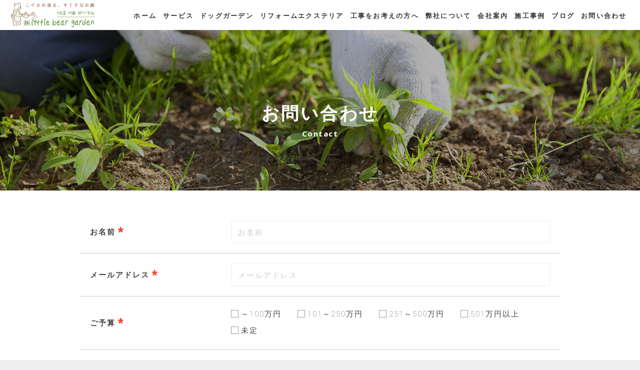

--- FILE ---
content_type: text/html; charset=utf-8
request_url: https://www.littlebear-garden.jp/contact
body_size: 7982
content:
<!DOCTYPE html>
<html lang="ja">
<head>
  <title>お問い合わせ | 福島県福島市で外構エクステリア工事は株式会社little bear garden</title>
  <link rel="preload" href="//ajax.googleapis.com/ajax/libs/jquery/3.6.3/jquery.min.js" as="script">

    <link rel="preload" href="//s1.crcn.jp/stylesheets/new_font_face.css" as="style">
    <link rel="preload" href="//s1.crcn.jp/stylesheets/preset.css" as="style">
    <link rel="preload" href="//s1.crcn.jp/section/section_base.css" as="style">
    <link rel="preload" href="//s1.crcn.jp/stylesheets/common_site.css" as="style">
    <link rel="preload" href="//cdnjs.cloudflare.com/ajax/libs/awesomplete/1.1.4/awesomplete.min.css" as="style">
    <link rel="preload" href="//s1.crcn.jp/stylesheets/gnav-drawer.css" as="style">
    <link rel="preload" href="//s1.crcn.jp/gnavs/gnav_residence/style.css" as="style">
    <link rel="preload" href="//cdnjs.cloudflare.com/ajax/libs/animate.css/3.5.2/animate.min.css" as="style">
    <link rel="preload" href="//s1.crcn.jp/stylesheets/output.css" as="style">
    <link rel="preload" href="/contact.css" as="style">

      <link rel="preload" href="//cdnjs.cloudflare.com/ajax/libs/awesomplete/1.1.4/awesomplete.min.js" as="script">
      <link rel="preload" href="//yubinbango.github.io/yubinbango/yubinbango.js" as="script">
      <link rel="preload" href="//s1.crcn.jp/javascripts/sections/from_patran.js" as="script">
      <link rel="preload" href="//s1.crcn.jp/javascripts/sections/check_before_contact.js" as="script">
      <link rel="preload" href="//s1.crcn.jp/javascripts/sections/contact_policy.js" as="script">
      <link rel="preload" href="//s1.crcn.jp/javascripts/gnav-drawer.min.js" as="script">
      <link rel="preload" href="//s1.crcn.jp/javascripts/application.js" as="script">
      <link rel="preload" href="//s1.crcn.jp/javascripts/common_site.js" as="script">
      <link rel="preload" href="//s1.crcn.jp/javascripts/output.js" as="script">
      <link rel="preload" href="/site/components/override.js" as="script">

  <meta charset="utf-8">
  <meta name="viewport" content="width=device-width,initial-scale=1.0,minimum-scale=1.0,maximum-scale=1.0,user-scalable=no">
  <meta name="format-detection" content="telephone=no">
  <!-- Google tag (gtag.js) -->
<script async src="https://www.googletagmanager.com/gtag/js?id=G-EL4KK5FMEY"></script>
<script>
  window.dataLayer = window.dataLayer || [];
  function gtag(){dataLayer.push(arguments);}
  gtag('js', new Date());

  gtag('config', 'G-EL4KK5FMEY');
</script>
  <meta name='description' content='株式会社little bear gardenへのお問い合わせは、こちらのフォームからお願い致します。ご依頼はもちろん、外構工事・エクステリア工事についてご不明な点に関するご質問も受け付けております。また、直接お電話からご依頼いただくことも可能です。'>
  <meta property="og:locale" content="ja_JP" />
  <meta property="og:site_name" content="福島県福島市で外構エクステリア工事は株式会社little bear garden" />
  <meta property="og:type" content="article" />
  <meta property="og:title" content="お問い合わせ" /><meta name="twitter:title" content="お問い合わせ" />
  <meta property="og:description" content="株式会社little bear gardenへのお問い合わせは、こちらのフォームからお願い致します。ご依頼はもちろん、外構工事・エクステリア工事についてご不明な点に関するご質問も受け付けております。また、直接お電話からご依頼いただくことも可能です。" /><meta name="twitter:description" content="株式会社little bear gardenへのお問い合わせは、こちらのフォームからお願い致します。ご依頼はもちろん、外構工事・エクステリア工事についてご不明な点に関するご質問も受け付けております。また、直接お電話からご依頼いただくことも可能です。" />
    <meta property="og:image" content="https://s3-ap-northeast-1.amazonaws.com/flamingo-production/uploads/storage/image/file/112587/r9UUlVRadQARUYNcmfBWaw.jpg" /><meta name="twitter:image" content="https://s3-ap-northeast-1.amazonaws.com/flamingo-production/uploads/storage/image/file/112587/r9UUlVRadQARUYNcmfBWaw.jpg" />
  <meta property="og:url" content="https://www.littlebear-garden.jp/contact" />
  <link rel="shortcut icon" href="https://s3-ap-northeast-1.amazonaws.com/flamingo-production/uploads/storage/image/file/112586/HVJpCh4V-oJd4jdwTviiaQ.png"/>
    <link rel="stylesheet" media="all" href="//s1.crcn.jp/stylesheets/new_font_face.css"/>
    <link rel="stylesheet" media="all" href="//s1.crcn.jp/stylesheets/preset.css"/>
    <link rel="stylesheet" media="all" href="//s1.crcn.jp/section/section_base.css"/>
    <link rel="stylesheet" media="all" href="//s1.crcn.jp/stylesheets/common_site.css"/>
    <link rel="stylesheet" media="all" href="//cdnjs.cloudflare.com/ajax/libs/awesomplete/1.1.4/awesomplete.min.css"/>
    <link rel="stylesheet" media="all" href="//s1.crcn.jp/stylesheets/gnav-drawer.css"/>
    <link rel="stylesheet" media="all" href="//s1.crcn.jp/gnavs/gnav_residence/style.css"/>
    <link rel="stylesheet" media="all" href="//cdnjs.cloudflare.com/ajax/libs/animate.css/3.5.2/animate.min.css"/>
    <link rel="stylesheet" media="all" href="//s1.crcn.jp/stylesheets/output.css"/>
    <link rel="stylesheet" media="all" href="/contact.css"/>
  <script src="//ajax.googleapis.com/ajax/libs/jquery/3.6.3/jquery.min.js"></script>
      <script src="//cdnjs.cloudflare.com/ajax/libs/awesomplete/1.1.4/awesomplete.min.js"></script>
      <script src="//yubinbango.github.io/yubinbango/yubinbango.js"></script>
      <script src="//s1.crcn.jp/javascripts/sections/from_patran.js"></script>
      <script src="//s1.crcn.jp/javascripts/sections/check_before_contact.js"></script>
      <script src="//s1.crcn.jp/javascripts/sections/contact_policy.js"></script>
      <script src="//s1.crcn.jp/javascripts/gnav-drawer.min.js"></script>
      <script src="//s1.crcn.jp/javascripts/application.js"></script>
      <script src="//s1.crcn.jp/javascripts/common_site.js"></script>
      <script src="//s1.crcn.jp/javascripts/output.js"></script>
      <script src="/site/components/override.js"></script>

  <script async src="https://www.googletagmanager.com/gtag/js?id=G-EL4KK5FMEY"></script>
<script>
  window.dataLayer = window.dataLayer || [];
  function gtag(){dataLayer.push(arguments);}
  gtag('js', new Date());
  gtag('config', 'G-EL4KK5FMEY');
</script>

  
  <script src="/packs/application-fab33ae27dce79933038.js" async="async"></script>
  <script>
    document.addEventListener("DOMContentLoaded",(function(){"loading"in HTMLImageElement.prototype&&document.querySelectorAll('img[loading="lazy"]').forEach((function(e){e.src=e.dataset.src,1==e.classList.contains("lazyload")&&e.classList.remove("lazyload")}))}),!1);
  </script>
  <script async defer src="https://cdnjs.cloudflare.com/ajax/libs/lazysizes/5.3.1/plugins/unveilhooks/ls.unveilhooks.min.js"></script>
  <script async defer src="https://cdnjs.cloudflare.com/ajax/libs/lazysizes/5.3.1/lazysizes.min.js"></script>
  <script type="application/ld+json">{"@context":"https://schema.org/","@type":"WebSite","name":"福島県福島市で外構エクステリア工事は株式会社little bear garden","url":"https://www.littlebear-garden.jp"}</script>
</head>
  <body id="template-residence" data-page_event="null" class="animation-on page-contact">

<div id="content-wrapper">
  <div id="section-wrapper">
    <div id="section-overlay"></div>
    
      <section 
        id="section_193013" 
        data-section_id="193013" 
        data-section_template_id="734" 
        data-section_klass="normal"
    ><div class="content"><div class="h1_center title_section section_name width-limit image-bg" style="background-image: url(https://d1i7na1hjknxjq.cloudfront.net/uploads/storage/image/file/112867/4TFnRM3utNsPaRSVp7KZtw.jpg);" data-image_identify="7fce344b-bf6c-4bff-8644-8e9f3bad24d6" data-section_category="{}"><div class="section-image_bg bg-cover" style="background-image: url(); opacity: .6;"></div><div class="spaceable spaceable-top spacer-section" style="padding-bottom: 200px"></div><div class="section_inner animation"><div class="headding_wrap"><h1 class="headding section_h3 editable" data-align="" data-font_size="" data-letter_spacing="0.1em" data-line_height="" style="letter-spacing:0.1em;"><b><font color="#ffffff">お問い合わせ</font></b></h1></div><div class="subtitle_wrap"><div class="subtitle editable" data-align="" data-font_size="" data-letter_spacing="0.1em" data-line_height="" style="letter-spacing:0.1em;"><b><font color="#ffffff">Contact</font></b></div></div></div><div class="spaceable spaceable-bottom spacer-section" style="padding-bottom: 100px"></div></div></div></section><section 
        id="section_192961" 
        data-section_id="192961" 
        data-section_template_id="157" 
        data-section_klass="form"
    ><div class="content"><div class="formapps formapps_border_light width-limit section_name loadable" style="background-color: #fff;" data-section_category="{}"><div class="spaceable spaceable-top spacer-section" style="padding-bottom: 40px"></div><div class="dummy_text">フォームは専用の管理画面より編集が可能です。</div><div class="section_inner"><div class="dummy_form_area"><div><form class="form-container"><div class="form-item input_text"><div class="form-item_title"><label for="">お名前（全角）</label></div><div class="form-item_input"><input type="text" placeholder="お名前"></div></div><div class="form-item input_text"><div class="form-item_title"><label for="">本文</label></div><div class="form-item_input"><textarea placeholder="本文を入力して下さい"></textarea></div></div><div class="form-item input_text"><div class="form-item_title"><label for="">メールアドレス</label></div><div class="form-item_input"><input type="text" placeholder="半角英数でご入力ください"></div></div><div class="form-item input_radio"><div class="form-item_title">ラジオ選択項目</div><div class="form-item_input"><ul><li><label><input type="radio" name="" id="" value="1st">項目１</label></li><li><label><input type="radio" name="" id="" value="2nd">項目２</label></li></ul></div></div><div class="form-item send_btn"><div class="section_btn"><input type="submit"></div></div></form></div></div><div class="form_area"><script data-switch-form-id="fm-0b7f7e40f641">(function(e,t,n,s,o,a,c,i){e["SwitchAgent"]=o;e[o]=e[o]||function(){
(e[o].q=e[o].q||[]).push(arguments)},e[o].l=1*new Date
;c=t.createElement(n),i=t.getElementsByTagName(n)[0];c.async=1;c.src=s
;i.parentNode.insertBefore(c,i)
})(window,document,"script","//careecon-sites.jp/api/composites.js","sa")
;setTimeout(sa("compose","fm-0b7f7e40f641"),500);</script></div></div><div class="spaceable spaceable-bottom spacer-section" style="padding-bottom: 40px"></div></div></div></section><section id="section_193015" data-section_id="193015" data-section_template_id="725" data-section_klass="normal"><div class="content"><div class="check_before_contact width-limit section_name image-bg lazyload" data-bg="https://d1i7na1hjknxjq.cloudfront.net/uploads/storage/image/file/112609/zEVGkhiB7p93yzRDsSoONg.jpg" data-image_identify="0271d412-468e-489b-b732-a1d8913fe969" data-section_category="{}"><div class="spaceable spaceable-top spacer-section" style="padding-bottom: 70px"></div><div class="section_inner"><div class="intro"><div class="headding_wrap editable_wrap"><h3 class="section_h3 headding editable" data-align="" data-font_size="" data-letter_spacing="0.1em" data-line_height="" style="letter-spacing:0.1em;"><b>お問い合わせ前にご確認ください</b></h3></div></div><div class="text-side"><div class="text_wrap editable_wrap"><div class="letter editable" data-align="" data-font_size="" data-letter_spacing="" data-line_height="" style=""><div>お問い合わせ内容への返信は、下記の電話番号またはメールアドレスよりご連絡いたしますので、ご留意のほどお願い申しあげます。</div><div>tel:024-573-2843</div><div>mail:info@littlebear-garden.jp</div><div>携帯電話・スマートフォンのメールアドレスを使ってお問い合わせいただく際は、「ドメイン指定」と「メール指定」を行わないとメールを受信できない場合があります。お問い合わせの際は、必ず下記のメールアドレス受信設定を行っていただきますようお願いいたします。</div><br><div>・キャリアメール受信設定で「@littlebear-garden.jp」のドメイン受信設定をする。</div><div>・キャリアメール受信設定で「info@littlebear-garden.jp」の指定メールアドレス受信設定をする。</div><div>お手数をおかけいたしますが、何卒よろしくお願いいたします。</div></div><div class="overlay" style="display: none;"><div class="show_btn letter">クリックで内容を表示する</div></div></div></div></div><div class="spaceable spaceable-bottom spacer-section" style="padding-bottom: 70px"></div></div></div></section><section id="section_193014" data-section_id="193014" data-section_template_id="728" data-section_klass="normal"><div class="content"><div class="contact_policy width-limit section_name image-bg lazyload" data-bg="https://d1i7na1hjknxjq.cloudfront.net/uploads/storage/image/file/112609/zEVGkhiB7p93yzRDsSoONg.jpg" data-image_identify="0271d412-468e-489b-b732-a1d8913fe969" data-section_category="{}"><div class="spaceable spaceable-top spacer-section" style="padding-bottom: 0px"></div><div class="section_inner"><div class="intro"><div class="headding_wrap editable_wrap"><h3 class="section_h3 headding editable" data-align="" data-font_size="" data-letter_spacing="0.1em" data-line_height="" style="letter-spacing:0.1em;"><b>プライバシーポリシー</b></h3></div></div><div class="text-side"><div class="text_wrap editable_wrap"><div class="letter editable" data-align="" data-font_size="" data-letter_spacing="" data-line_height="" style=""><div>個人情報の定義</div><div>個人情報とは、個人に関する情報です。具体的に申しますと、お名前や生年月日、性別、電話番号、電子メールアドレス、職業、勤務先など、特定の個人を識別し得るプロフィールのことを指します。</div><br><div>個人情報の収集・利用</div><div>弊社はさらなるサービスの向上のため、以下の2点の目的にしたがって、その範囲内においてのみ、個人情報を収集・利用いたします。弊社による個人情報の収集・利用は、お客様の自発的な提供によるものであり、お客様が個人情報を提供された場合は、弊社が本方針にのっとって個人情報を利用することをお客様が許諾したものとさせていただきます。</div><div>1.業務遂行上で必要となる弊社からの問い合わせ、確認、および意見の収集</div><div>2.お問い合わせ対応各種</div><br><div>個人情報の第三者提供</div><div>弊社は基本的に、事前に本人の同意を得ることなく、個人情報を第三者に開示・提供することはありません。なお法令に基づく場合など正当な理由が合った場合は開示・提供させていただく可能性があります。</div><br><div>委託先の監督</div><div>弊社は、お客様に商品やサービスを提供するうえで、個人情報の一部を外部の委託先へ提供する場合があります。その場合、業務委託先が適切に個人情報を取り扱うように管理いたします。</div><br><div>個人情報の管理</div><div>弊社は、個人情報の漏洩、滅失、毀損などを防止するために、個人情報保護管理責任者を設置し、十分な安全保護に努めます。またそれぞれの個人情報を正確かつ最新なものに保つよう、お預かりした個人情報の適切な管理を行ないます。</div><br><div>情報内容の照会、修正または削除</div><div>弊社は、お客様がご提供いただいた個人情報の照会、修正または削除を希望される場合、すみやかに対応させていただきます。なお、その際には公的証明書などを利用して、ご本人であることを確認させていただきます。</div><br><div>セキュリティーについて</div><div>弊社は、さくらインターネット株式会社発行のサーバ証明書によるSSL（Let'sEncrypt）暗号化技術を用いて、お客様の情報が送信される際の通信を暗号化しております。</div><br><div>Googleアナリティクスについて</div><div>当サイトではさらなるサービス品質の向上を目指して、Google アナリティクスを使用したアクセス解析を行なっております。Google アナリティクスとは検索エンジンサービスのGoogleが提供しているWebページのアクセス解析のためのツールです。またGoogle アナリティクスはアクセス解析のためにCookieを使用します。CookieとはWebページにおいて「会員証」のような役割を果たすものです。ページを訪れたユーザーの情報をCookieで記憶することで、一人ひとりの方に合わせたサービスを提供できます。Google アナリティクスでデータが収集、処理される仕組みについては、「ユーザーがGoogle パートナーのサイトやアプリを使用する際のGoogle によるデータ使用（https://www.google.com/intl/ja/policies/privacy/partners/）」のWebサイトを参照してください。</div></div><div class="overlay" style="display: none;"><div class="show_btn letter">クリックで内容を表示する</div></div></div></div></div><div class="spaceable spaceable-bottom spacer-section" style="padding-bottom: 100px"></div></div></div></section>

    <section id="footer-section">
      <div class="content">
        <div class="footer_menu_center section_name width-limit color-bg" style="background-color: rgb(101, 81, 57);background-image: none;" data-section_event="{}" data-section_category="{}" data-section_tag="{}"><div class="section-image_bg bg-cover" style="background-image: url(); opacity: .6;"></div><div class="section_inner"><div class="footer-company"><div class="footer-company_inner"><div class="menu-block"><div class="menu-side"><div class="duplicatable"><div class="duplicatable-original"><div class="editable letter" data-align="" data-font_size="" data-letter_spacing="" data-line_height="" style="">トップ</div><div class="duplicatable-functions"><div class="duplicatable-delete"><i class="material-icons close"></i></div><div class="duplicatable-handle"><i class="material-icons drag_handle"></i></div></div></div><div class="duplicatable-container" data-length="16"><div class="duplicatable-content"><div class="editable letter" data-align="" data-font_size="" data-letter_spacing="" data-line_height="" style=""><a data-href="/index">ホーム</a></div><div class="duplicatable-functions"><div class="duplicatable-delete"><i class="material-icons close"></i></div><div class="duplicatable-handle"><i class="material-icons drag_handle"></i></div></div></div><div class="duplicatable-content"><div class="editable letter" data-align="" data-font_size="" data-letter_spacing="" data-line_height="" style=""><a data-href="/service">サービス</a></div><div class="duplicatable-functions"><div class="duplicatable-delete"><i class="material-icons close"></i></div><div class="duplicatable-handle"><i class="material-icons drag_handle"></i></div></div></div><div class="duplicatable-content"><div class="editable letter" data-align="" data-font_size="" data-letter_spacing="" data-line_height="" style=""><font color="#ffffff">ドッグガーデン</font></div><div class="duplicatable-functions"><div class="duplicatable-delete"><i class="material-icons close"></i></div><div class="duplicatable-handle"><i class="material-icons drag_handle"></i></div></div></div><div class="duplicatable-content"><div class="editable letter" data-align="" data-font_size="" data-letter_spacing="" data-line_height="" style=""><font color="#ffffff"><a data-href="/flow">工事をお考えの方へ</a></font></div><div class="duplicatable-functions"><div class="duplicatable-delete"><i class="material-icons close"></i></div><div class="duplicatable-handle"><i class="material-icons drag_handle"></i></div></div></div><div class="duplicatable-content"><div class="editable letter" data-align="" data-font_size="" data-letter_spacing="" data-line_height="" style=""><a data-href="/gallery">ギャラリー</a></div><div class="duplicatable-functions"><div class="duplicatable-delete"><i class="material-icons close"></i></div><div class="duplicatable-handle"><i class="material-icons drag_handle"></i></div></div></div><div class="duplicatable-content"><div class="editable letter" data-align="" data-font_size="" data-letter_spacing="" data-line_height="" style=""><a data-href="/aboutus">little bear gardenについて</a></div><div class="duplicatable-functions"><div class="duplicatable-delete"><i class="material-icons close"></i></div><div class="duplicatable-handle"><i class="material-icons drag_handle"></i></div></div></div><div class="duplicatable-content"><div class="editable letter" data-align="" data-font_size="" data-letter_spacing="" data-line_height="" style=""><a data-href="/company">会社案内</a></div><div class="duplicatable-functions"><div class="duplicatable-delete"><i class="material-icons close"></i></div><div class="duplicatable-handle"><i class="material-icons drag_handle"></i></div></div></div><div class="duplicatable-content"><div class="editable letter" data-align="" data-font_size="" data-letter_spacing="" data-line_height="" style=""><a data-href="/works">施工事例</a></div><div class="duplicatable-functions"><div class="duplicatable-delete"><i class="material-icons close"></i></div><div class="duplicatable-handle"><i class="material-icons drag_handle"></i></div></div></div><div class="duplicatable-content"><div class="editable letter" data-align="" data-font_size="" data-letter_spacing="" data-line_height="" style=""><a data-href="/blog">ブログ</a></div><div class="duplicatable-functions"><div class="duplicatable-delete"><i class="material-icons close"></i></div><div class="duplicatable-handle"><i class="material-icons drag_handle"></i></div></div></div><div class="duplicatable-content"><div class="editable letter" data-align="" data-font_size="" data-letter_spacing="" data-line_height="" style=""><a data-href="/contact">お問い合わせ</a></div><div class="duplicatable-functions"><div class="duplicatable-delete"><i class="material-icons close"></i></div><div class="duplicatable-handle"><i class="material-icons drag_handle"></i></div></div></div><div class="duplicatable-content"><div class="editable letter" data-align="" data-font_size="" data-letter_spacing="" data-line_height="" style=""><a data-href="/sitemap">サイトマップ</a></div><div class="duplicatable-functions"><div class="duplicatable-delete"><i class="material-icons close"></i></div><div class="duplicatable-handle"><i class="material-icons drag_handle"></i></div></div></div></div><div class="add-btn"><div class="duplicatable-valid-add inside"><i class="material-icons playlist_add"></i>項目を追加</div></div></div></div></div><div class="logo-side"><div class="logo image-frame center-icon" data-image_url="https://s3-ap-northeast-1.amazonaws.com/flamingo-production/uploads/storage/image/file/112605/optimized_JmAyYbh_ENrP8BgLHckZNA.png" data-movie_url="" data-href="/" data-alt="" data-target=""><a href="/"><img src="//s1.crcn.jp/section/images/eat_logo.png" alt=""></a></div></div><div class="detail-side"><div class="detail-side_first"><div class="tel letter editable" data-align="" data-font_size="" data-letter_spacing="0.1em" data-line_height="" style="letter-spacing:0.1em;"><font color="#ffffff">Tel ：<a data-href="tel:0245732843" onclick="gtag('event','tel-tap',{'event_category':'click','event_label':'footer'});">024-573-2843</a></font></div><div class="hour letter editable" data-align="" data-font_size="" data-letter_spacing="0.1em" data-line_height="" style="letter-spacing:0.1em;"><font color="#ffffff">(営業時間 9:00〜18:00)</font></div></div><div class="detail-side_second"><div class="section_btn"><div class="linker"><a data-href="/contact" data-linktype="inside" data-linkevent="" style='font-family: YakuHanJP, "Helvetica Neue", Roboto, "Droid Sans", "Noto Sans Japanese", "Hiragino Sans", "Hiragino Kaku Gothic ProN", "Yu Gothic", YuGothic, Meiryo, sans-serif; background-color: rgba(51, 51, 51, 0); border-color: rgb(255, 255, 255); color: rgb(255, 255, 255); border-width: 1px; border-style: solid;'>お問い合わせ</a></div></div></div></div></div></div><div class="copy"><div class="sns-side"><div class="duplicatable"><div class="duplicatable-original"><div class="twitter image-frame center-icon min-img" data-image_url="//s1.crcn.jp/section/images/mainvisual_work_seminar1_tw.png" data-movie_url="" data-href="" data-alt="" data-target=""><a data-href=""><img src="//s1.crcn.jp/section/images/mainvisual_work_seminar1_tw.png" alt=""></a></div><div class="duplicatable-functions"><div class="duplicatable-delete"><i class="material-icons close"></i></div><div class="duplicatable-handle"><i class="material-icons drag_handle"></i></div></div></div><div class="duplicatable-container" data-length="5"><div class="duplicatable-content"><div class="twitter image-frame center-icon min-img" data-image_url="https://s3-ap-northeast-1.amazonaws.com/flamingo-production/uploads/storage/image/file/792/optimized_lKQvrWVqCGgZp-fYmBfAtA.png" data-movie_url="" data-href="https://www.instagram.com/littlebeargarden/?hl=ja" data-alt="" data-target="blank"><a data-href=""><img src="//s1.crcn.jp/section/images/mainvisual_work_seminar1_tw.png" alt=""></a></div><div class="duplicatable-functions"><div class="duplicatable-delete"><i class="material-icons close"></i></div><div class="duplicatable-handle"><i class="material-icons drag_handle"></i></div></div></div></div><div class="add-btn"><div class="duplicatable-valid-add inside"><i class="material-icons add"></i>項目を追加</div></div></div></div><div class="copyright letter editable" data-align="" data-font_size="" data-letter_spacing="" data-line_height="" style=""><font color="#ffffff">© 2020 株式会社little bear garden</font></div></div></div><div class="back-top back_top_fade" onclick="$('html, body').animate({scrollTop:0},'slow');" href="javascript:void(0);"><div class="arrow"></div></div></div>
      </div>
    </section>
  </div>
  <nav id="global-nav">
    <div id="global-nav" class="gnav-wrap gnav-residence"><div class="gnav pc_gnav_wide gnav_pc letter"><div class="section_inner"><div class="gnav_bg gnav_bg-color" style="background-color: rgb(255, 255, 255);"></div><header class="header"><h1><div class="header_logo"><a data-href="/index"><img src="https://s3-ap-northeast-1.amazonaws.com/flamingo-production/uploads/storage/image/file/112042/IYRuXXaKXE2WaxEq0DyAAA.png" alt="お問い合わせ"></a></div></h1></header><div class="gnav_container gnav_text-color"><ul class="gnav_items"><li><a data-href="/" href="/" style='color: #333333;font-family: YakuHanJP, "Noto Sans", "Droid Sans", "Helvetica Neue", "Hiragino Kaku Gothic ProN", "Noto Sans Japanese", eatYuG, Meiryo, sans-serif;'>ホーム</a></li><li><a data-href="/service" href="/service" style='color: #333333;font-family: YakuHanJP, "Noto Sans", "Droid Sans", "Helvetica Neue", "Hiragino Kaku Gothic ProN", "Noto Sans Japanese", eatYuG, Meiryo, sans-serif;'>サービス</a></li><li><a data-href="/doggarden" href="/doggarden" style='color: #333333;font-family: YakuHanJP, "Noto Sans", "Droid Sans", "Helvetica Neue", "Hiragino Kaku Gothic ProN", "Noto Sans Japanese", eatYuG, Meiryo, sans-serif;'>ドッグガーデン</a></li><li><a data-href="/Renovation" href="/Renovation" style='color: #333333;font-family: YakuHanJP, "Noto Sans", "Droid Sans", "Helvetica Neue", "Hiragino Kaku Gothic ProN", "Noto Sans Japanese", eatYuG, Meiryo, sans-serif;'>リフォームエクステリア</a></li><li><a data-href="/flow" href="/flow" style='color: #333333;font-family: YakuHanJP, "Noto Sans", "Droid Sans", "Helvetica Neue", "Hiragino Kaku Gothic ProN", "Noto Sans Japanese", eatYuG, Meiryo, sans-serif;'>工事をお考えの方へ</a></li><li><a data-href="/aboutus" href="/aboutus" style='color: #333333;font-family: YakuHanJP, "Noto Sans", "Droid Sans", "Helvetica Neue", "Hiragino Kaku Gothic ProN", "Noto Sans Japanese", eatYuG, Meiryo, sans-serif;'>弊社について</a></li><li><a data-href="/company" href="/company" style='color: #333333;font-family: YakuHanJP, "Noto Sans", "Droid Sans", "Helvetica Neue", "Hiragino Kaku Gothic ProN", "Noto Sans Japanese", eatYuG, Meiryo, sans-serif;'>会社案内</a></li><li><a data-href="/works" href="/works" style='color: #333333;font-family: YakuHanJP, "Noto Sans", "Droid Sans", "Helvetica Neue", "Hiragino Kaku Gothic ProN", "Noto Sans Japanese", eatYuG, Meiryo, sans-serif;'>施工事例</a></li><li><a data-href="/blog" href="/blog" style='color: #333333;font-family: YakuHanJP, "Noto Sans", "Droid Sans", "Helvetica Neue", "Hiragino Kaku Gothic ProN", "Noto Sans Japanese", eatYuG, Meiryo, sans-serif;'>ブログ</a></li><li><a data-href="/contact" href="/contact" style='color: #333333;font-family: YakuHanJP, "Noto Sans", "Droid Sans", "Helvetica Neue", "Hiragino Kaku Gothic ProN", "Noto Sans Japanese", eatYuG, Meiryo, sans-serif;'>お問い合わせ</a></li></ul></div></div></div><div class="gnav sp_drawer_border gnav_sp fade-in letter"><div class="gnav_bg gnav_bg-color" style="background-color: rgb(255, 255, 255);"></div><header class="header"><div class="header_logo"><a data-href="/index"><img src="https://s3-ap-northeast-1.amazonaws.com/flamingo-production/uploads/storage/image/file/112042/IYRuXXaKXE2WaxEq0DyAAA.png" alt="お問い合わせ"></a></div></header><button type="button" class="drawer-toggle drawer-hamburger" style="background-color: transparent;"><span class="sr-only">toggle navigation</span><div class="drawer-hamburger-icon" style="background-color: #336532;"><span class="drawer-hamburger-icon-top" style="background-color: #64696d"></span><span class="drawer-hamburger-icon-middle" style="background-color: #64696d"></span><span class="drawer-hamburger-icon-bottom" style="background-color: #64696d"></span></div></button><div class="drawer-nav gnav_bg-color gnav_text-color" role="navigation" style="background-color: rgb(255, 255, 255);"><ul class="drawer-menu"><li><a data-href="/" href="/" style='color: #333333;font-family: YakuHanJP, "Noto Sans", "Droid Sans", "Helvetica Neue", "Hiragino Kaku Gothic ProN", "Noto Sans Japanese", eatYuG, Meiryo, sans-serif;'>ホーム</a></li><li><a data-href="/service" href="/service" style='color: #333333;font-family: YakuHanJP, "Noto Sans", "Droid Sans", "Helvetica Neue", "Hiragino Kaku Gothic ProN", "Noto Sans Japanese", eatYuG, Meiryo, sans-serif;'>サービス</a></li><li><a data-href="/doggarden" href="/doggarden" style='color: #333333;font-family: YakuHanJP, "Noto Sans", "Droid Sans", "Helvetica Neue", "Hiragino Kaku Gothic ProN", "Noto Sans Japanese", eatYuG, Meiryo, sans-serif;'>ドッグガーデン</a></li><li><a data-href="/Renovation" href="/Renovation" style='color: #333333;font-family: YakuHanJP, "Noto Sans", "Droid Sans", "Helvetica Neue", "Hiragino Kaku Gothic ProN", "Noto Sans Japanese", eatYuG, Meiryo, sans-serif;'>リフォームエクステリア</a></li><li><a data-href="/flow" href="/flow" style='color: #333333;font-family: YakuHanJP, "Noto Sans", "Droid Sans", "Helvetica Neue", "Hiragino Kaku Gothic ProN", "Noto Sans Japanese", eatYuG, Meiryo, sans-serif;'>工事をお考えの方へ</a></li><li><a data-href="/aboutus" href="/aboutus" style='color: #333333;font-family: YakuHanJP, "Noto Sans", "Droid Sans", "Helvetica Neue", "Hiragino Kaku Gothic ProN", "Noto Sans Japanese", eatYuG, Meiryo, sans-serif;'>弊社について</a></li><li><a data-href="/company" href="/company" style='color: #333333;font-family: YakuHanJP, "Noto Sans", "Droid Sans", "Helvetica Neue", "Hiragino Kaku Gothic ProN", "Noto Sans Japanese", eatYuG, Meiryo, sans-serif;'>会社案内</a></li><li><a data-href="/works" href="/works" style='color: #333333;font-family: YakuHanJP, "Noto Sans", "Droid Sans", "Helvetica Neue", "Hiragino Kaku Gothic ProN", "Noto Sans Japanese", eatYuG, Meiryo, sans-serif;'>施工事例</a></li><li><a data-href="/blog" href="/blog" style='color: #333333;font-family: YakuHanJP, "Noto Sans", "Droid Sans", "Helvetica Neue", "Hiragino Kaku Gothic ProN", "Noto Sans Japanese", eatYuG, Meiryo, sans-serif;'>ブログ</a></li><li><a data-href="/contact" href="/contact" style='color: #333333;font-family: YakuHanJP, "Noto Sans", "Droid Sans", "Helvetica Neue", "Hiragino Kaku Gothic ProN", "Noto Sans Japanese", eatYuG, Meiryo, sans-serif;'>お問い合わせ</a></li><li><a data-href="/sitemap" href="/sitemap" style='color: #333333;font-family: YakuHanJP, "Noto Sans", "Droid Sans", "Helvetica Neue", "Hiragino Kaku Gothic ProN", "Noto Sans Japanese", eatYuG, Meiryo, sans-serif;'>サイトマップ</a></li></ul></div></div></div>
  </nav>
</div>
</body>
</html>


--- FILE ---
content_type: text/css
request_url: https://s1.crcn.jp/stylesheets/gnav-drawer.css
body_size: 865
content:
.gnav-wrap#global-nav{position:fixed;top:0;left:0;width:100%;z-index:3;height:60px}.gnav-wrap .gnav_pc{display:none}.gnav-wrap .gnav{position:relative}.gnav-wrap .gnav .gnav_bg{position:absolute;height:100%;width:100%;top:0;left:0;z-index:2}.gnav-wrap .gnav .section_inner{display:flex;justify-content:space-between;align-items:center;padding:0 2rem;height:60px}.gnav-wrap .gnav .header{display:flex;align-items:center;position:relative;z-index:3;height:100%}.gnav-wrap .gnav .header .header_logo img{width:auto;max-width:100%;height:100%;max-height:50px}.gnav-wrap .gnav .header .header_logo a{display:block;height:100%}.gnav-wrap .gnav .header .header_text{font-size:1.1rem;line-height:1.2;color:#29aec8;font-weight:normal}.gnav-wrap .gnav .gnav_container{position:relative;z-index:2}.gnav-wrap .gnav .gnav_items{display:flex}.gnav-wrap .gnav .gnav_items li a{padding:0 1rem;font-size:1.3rem}.gnav-wrap .gnav_sp{display:block;width:100%;height:100%}.gnav-wrap .gnav_sp .drawer-toggle{display:block;width:50px;height:60px;position:absolute;top:0;right:0;z-index:3}.gnav-wrap .gnav_sp .drawer-toggle span{position:absolute;display:block;width:20px;height:2px;background:inherit}.gnav-wrap .gnav_sp .drawer-toggle span.drawer-hamburger-icon-top{top:22px;right:15px}.gnav-wrap .gnav_sp .drawer-toggle span.drawer-hamburger-icon-middle{top:29px;right:15px}.gnav-wrap .gnav_sp .drawer-toggle span.drawer-hamburger-icon-bottom{bottom:22px;right:15px}.gnav-wrap .gnav_sp .drawer-toggle.drw-close span.drawer-hamburger-icon-top{top:29px;right:15px;transform:rotate(45deg);animation:drw-top .2s ease-in 0s}.gnav-wrap .gnav_sp .drawer-toggle.drw-close span.drawer-hamburger-icon-middle{display:none;animation:drw-middle .2s ease-in 0s}.gnav-wrap .gnav_sp .drawer-toggle.drw-close span.drawer-hamburger-icon-bottom{bottom:29px;right:15px;transform:rotate(-45deg);animation:drw-bottom .2s ease-in 0s}.gnav-wrap .gnav_sp .drawer-nav{height:0;opacity:0;overflow:hidden;animation:drw-close-animation .2s ease-in-out 0s}.gnav-wrap .gnav_sp .drawer-nav li a{border-bottom:solid 1px #999;opacity:0;font-weight:300;display:block;width:100%;height:100%;padding:15px 10px;position:relative;transition:all .5s 0s;transform:translate(0, 5px)}.gnav-wrap .gnav_sp .drawer-nav li a::after{content:"";width:9px;height:9px;border-top:2px solid #e9e8e8;border-right:2px solid #e9e8e8;transform:rotate(45deg) translate(0, -50%);position:absolute;right:20px;top:50%}.gnav-wrap .gnav_sp .drawer-nav.drw-open{display:block;height:100vh;overflow:auto;-webkit-overflow-scrolling:touch;animation:drw-animation .2s ease-in 0s}.gnav-wrap .gnav_sp .drawer-nav.drw-open li a{opacity:1;transform:translate(0, 0)}.gnav-wrap .gnav_sp .header{display:flex;align-items:center;padding:0 1.5rem;position:relative;z-index:3;height:100%}.gnav-wrap .gnav_sp .header .header_logo img{width:auto;max-width:100%;max-height:50px}.gnav-wrap .gnav_sp .sr-only{position:absolute;overflow:hidden;clip:rect(0, 0, 0, 0);width:1px;height:1px;margin:-1px;padding:0;border:0}@keyframes bottom-border{0%{opacity:0;width:0}100%{opacity:1;width:100%}}@keyframes drw-animation{0%{height:0}100%{height:100vh}}@keyframes drw-close-animation{0%{display:block;height:100vh}100%{display:none;height:0}}@keyframes drw-top{0%{transform:rotate(0)}100%{transform:rotate(45deg)}}@keyframes drw-bottom{0%{transform:rotate(0)}100%{transform:rotate(-45deg)}}@keyframes drw-middle{0%{opacity:0}100%{opacity:1}}@media only screen and (min-width: 1025px){.gnav-wrap#global-nav{position:fixed;top:0;left:0;width:100vw;z-index:3}.gnav-wrap#global-nav .gnav_pc{display:block}.gnav-wrap#global-nav .gnav_sp{display:none}}

.gnav-wrap .gnav_sp .drawer-nav.drw-open  {
  opacity: 1;
}


--- FILE ---
content_type: text/css; charset=utf-8
request_url: https://www.littlebear-garden.jp/contact.css
body_size: 5922
content:
.h1_center{text-align:center}.h1_center .headding_wrap,.h1_center .headding{font-size:3.5rem}.h1_center .subtitle_wrap{letter-spacing:0.15em;margin-top:.5rem}.h1_center .subtitle{font-size:inherit}.h1_center .editable_wrap{margin-top:2rem}
.formapps .form_area .form-item .awesomplete{display:block;width:100%;padding:0 !important}.form_area .awesomplete li mark{display:inline-block;padding:0 0 0 0.5rem;background:#f2f2f2;border-radius:0.3em}.form_area .awesomplete>ul{box-shadow:unset;overflow:hidden}.form_area .awesomplete>ul>li{color:#333}.form_area .awesomplete>ul>li::after{content:"";position:absolute;left:0;right:0;bottom:0;margin:auto;width:100%;height:2px;background-color:#ccc;transition:transform 0.2s;transform:scaleX(0)}.form_area .awesomplete>ul>li:first-child{border-radius:0.3em 0.3em 0 0}.form_area .awesomplete>ul>li:last-child{border-radius:0 0 0.3em 0.3em}.form_area .awesomplete>ul>li:hover{background-color:#f2f2f2}.form_area .awesomplete>ul>li:hover mark{background-color:#f2f2f2}.form_area .awesomplete>ul>li:hover::after{transform:scaleX(1)}.formapps_border_light .form_area .form-item:not(.send_btn),.formapps_border_light .dummy_form_area .form-item:not(.send_btn){border-bottom:1px solid rgba(0,0,0,0.2)}.formapps_border_light .form_area .form-item:not(.send_btn) div,.formapps_border_light .dummy_form_area .form-item:not(.send_btn) div{padding:1rem}
.check_before_contact .intro{margin-bottom:2rem}.check_before_contact .intro .headding_wrap{text-align:center}.check_before_contact .intro .section_h3{font-size:3rem}.check_before_contact .text-side{background-color:#fefefe;border:1px solid #dedede;position:relative}.check_before_contact .text-side .overlay{height:100%;width:100%;background-color:rgba(222,222,222,0.6);position:absolute;top:0;left:0}.check_before_contact .text-side .show_btn{display:inline-block;background-color:#efefef;border:1px solid #ccc;padding:1rem;position:absolute;top:50%;left:50%;transform:translate(-50%, -50%)}.check_before_contact .text-side .text_wrap{font-size:inherit;padding:1rem;height:200px;overflow-y:scroll}
.contact_policy .intro{margin-bottom:2rem}.contact_policy .intro .headding_wrap{text-align:center}.contact_policy .intro .section_h3{font-size:3rem}.contact_policy .text-side{background-color:#fefefe;border:1px solid #dedede;position:relative}.contact_policy .text-side .overlay{height:100%;width:100%;background-color:rgba(222,222,222,0.6);position:absolute;top:0;left:0}.contact_policy .text-side .show_btn{display:inline-block;background-color:#efefef;border:1px solid #ccc;padding:1rem;position:absolute;top:50%;left:50%;transform:translate(-50%, -50%)}.contact_policy .text-side .text_wrap{font-size:inherit;padding:1rem;height:200px;overflow-y:scroll}
#footer-section{z-index:3}@media only screen and (max-width: 768px){.jobs #footer-section .detail-side{display:none}}.footer-block .footer_menu_center .detail-side{bottom:0;transition:bottom .5s}.footer_menu_center{background-color:#fff;font-size:1.4rem}.footer_menu_center .footer-company{position:relative}.footer_menu_center .footer-company::before{content:"";position:absolute;top:0;left:50%;width:100%;height:1px;background-color:#ccc;transform:translateX(-50%)}.footer_menu_center .logo-side{padding:2rem 0;text-align:center}.footer_menu_center .logo{max-width:120px;margin:0 auto 2rem}.footer_menu_center .logo img{width:auto;max-width:100%}.footer_menu_center .logo div{display:inline}.footer_menu_center .menu-side{display:none}.footer_menu_center .detail-side{text-align:center;font-size:1.4rem;display:-ms-flexbox;display:flex;-ms-flex-direction:row-reverse;flex-direction:row-reverse;background-color:#fff;position:fixed;bottom:-100%;left:0;width:100%;transition:bottom .8s .2s}.footer_menu_center .detail-side_first{width:80px;display:-ms-flexbox;display:flex;-ms-flex-align:center;align-items:center;-ms-flex-pack:center;justify-content:center;position:relative}.footer_menu_center .detail-side_first .tel{line-height:1.4;letter-spacing:0}.footer_menu_center .detail-side_first .tel a{position:absolute;width:100%;height:100%;top:0;left:0}.footer_menu_center .detail-side_first .tel:after{content:"phone";font-family:"Material Icons";font-size:3.6rem;font-weight:400;font-style:normal;display:inline-block;line-height:1;text-transform:none;letter-spacing:normal;word-wrap:normal;white-space:nowrap;direction:ltr;-webkit-font-smoothing:antialiased;text-rendering:optimizeLegibility;-moz-osx-font-smoothing:grayscale;-webkit-font-feature-settings:"liga";font-feature-settings:"liga"}.footer_menu_center .detail-side_first .hour{font-size:1.2rem;display:none}.footer_menu_center .detail-side_second{-ms-flex-positive:1;flex-grow:1}.footer_menu_center .letter{letter-spacing:.1em}.footer_menu_center .copy{border-top:1px solid #ccc;font-size:1.2rem;padding:2rem 0;text-align:center}.footer_menu_center .sns-side{margin-bottom:2rem}.footer_menu_center .sns-side .duplicatable-container{display:-ms-flexbox;display:flex;-ms-flex-pack:center;justify-content:center}.footer_menu_center .sns-side .duplicatable-content{max-width:70px;padding:0 1rem}.footer_menu_center .section_btn a{white-space:nowrap}.footer_menu_center .back-top{cursor:pointer;width:40px;height:40px;border-radius:20px;border:1px solid #f44336;position:absolute;bottom:10px;right:10px;display:-ms-flexbox;display:flex;-ms-flex-align:center;align-items:center;-ms-flex-pack:center;justify-content:center}.footer_menu_center .back-top .arrow:before{content:"▲";color:#f44336}@media only screen and (min-width: 768px){.footer_menu_center .footer-company{padding:3.5rem 0 2rem}.footer_menu_center .footer-company_inner{display:flex;flex-wrap:wrap}.footer_menu_center .logo{display:block;margin:0 auto}.footer_menu_center .menu-block{order:3;width:100%}.footer_menu_center .menu-side{display:block;padding:3rem 0 5rem}.footer_menu_center .menu-side .duplicatable-container{display:-ms-flexbox;display:flex;-ms-flex-wrap:wrap;flex-wrap:wrap;text-align:center;-ms-flex-pack:end;justify-content:center}.footer_menu_center .menu-side .duplicatable-content{width:auto;padding:0 1rem;font-size:1.4rem}.footer_menu_center .logo-side{order:1;width:200px}.footer_menu_center .detail-side{order:2;-ms-flex-direction:row;flex-direction:row;-ms-flex-pack:justify;justify-content:space-between;text-align:left;margin:auto 0 auto auto;width:calc(100% - 220px);position:static;background-color:transparent}.footer_menu_center .detail-side_first{margin-bottom:4rem;font-size:1.8rem;text-align:right;display:block}.footer_menu_center .detail-side_first .tel{font-size:2.2rem}.footer_menu_center .detail-side_first .tel:after{content:none}.footer_menu_center .detail-side_first .tel a{position:relative;pointer-events:none}.footer_menu_center .detail-side_first .hour{display:block}.footer_menu_center .detail-side_second{max-width:300px;margin-bottom:3rem}.footer_menu_center .detail-side>div{margin-bottom:0;width:100%}.footer_menu_center .copy{padding:1.5rem 0;display:-ms-flexbox;display:flex;-ms-flex-pack:justify;justify-content:space-between;-ms-flex-align:center;align-items:center}.footer_menu_center .sns-side{margin-bottom:0}.footer_menu_center .sns-side .duplicatable-content{width:60px}.footer_menu_center .section_btn{margin:auto 0 auto auto}.footer_menu_center .back-top{bottom:80px}}@media only screen and (max-width: 768px){.footer_menu_center .detail-side_first .tel{font-size:0 !important}.footer_menu_center .detail-side_second .section_btn{max-width:none}.footer_menu_center .detail-side_second .section_btn a{border-radius:0}}@media only screen and (min-width: 768px){_:-ms-lang(x)::-ms-backdrop,.footer_menu_center .detail-side{align-items:center;margin:unset}_:-ms-lang(x)::-ms-backdrop,.footer_menu_center .detail-side_second{margin-left:2rem}}@media only screen and (max-width: 768px){_::-webkit-full-page-media,_:future,:root .detail-side_first{text-align:center}_::-webkit-full-page-media,_:future,:root .tel.letter.editable{display:grid}}
@charset "UTF-8";#section-wrapper{background-color:#fff}#section-wrapper .headding{    font-family: YakuHanJP, "Noto Sans", "Droid Sans", "Helvetica Neue", "Hiragino Kaku Gothic ProN", "Noto Sans Japanese", eatYuG, Meiryo, sans-serif;
    line-height: ;
    letter-spacing: em;
}#section-wrapper .subtitle{    font-family: YakuHanJP, "Noto Sans", "Droid Sans", "Helvetica Neue", "Hiragino Kaku Gothic ProN", "Noto Sans Japanese", eatYuG, Meiryo, sans-serif;
    line-height: ;
    letter-spacing: em;
}#section-wrapper .letter{    font-family: YakuHanJP, "Noto Sans", "Droid Sans", "Helvetica Neue", "Hiragino Kaku Gothic ProN", "Noto Sans Japanese", eatYuG, Meiryo, sans-serif;
    line-height: ;
    letter-spacing: em;
}@media only screen and (min-width:769px){}#loading{position:fixed;top:0;width:100%;height:100%;background:rgba(0,0,0,0.5);z-index:9999;display:none}#loading .loading_inner{width:100%;height:90px;position:absolute;top:50%}#loading .loading_inner .loader_animation,#loading .loading_inner .loader_animation:before,#loading .loading_inner .loader_animation:after{border-radius:50%;width:2.4rem;height:2.4rem;-webkit-animation-fill-mode:both;animation-fill-mode:both;-webkit-animation:load7 1.3s infinite ease-in-out;animation:load7 1.3s infinite ease-in-out}#loading .loading_inner .loader_animation{color:#fff;font-size:12px;margin:10px auto;position:relative;top:-30px;text-indent:-9999rem;-webkit-transform:translateZ(0);transform:translateZ(0);-webkit-animation-delay:-0.16s;animation-delay:-0.16s}#loading .loading_inner .loader_animation:before,#loading .loading_inner .loader_animation:after{content:'';position:absolute;top:0}#loading .loading_inner .loader_animation:before{left:-3.4rem;-webkit-animation-delay:-0.32s;animation-delay:-0.32s}#loading .loading_inner .loader_animation:after{left:3.4rem}@-webkit-keyframes load7{0%,80%,100%{box-shadow:0 2.45rem 0 -1.25rem}40%{box-shadow:0 2.45rem 0 0}}@keyframes load7{0%,80%,100%{box-shadow:0 2.45rem 0 -1.25rem}40%{box-shadow:0 2.45rem 0 0}}#loading .circle{position:fixed;top:50%;left:50%;width:50px;height:50px;margin:-25px 0 0 -25px;border-radius:50%;border:8px solid #f00;border-right-color:transparent;-webkit-animation:spin .8s linear infinite;animation:spin .8s linear infinite}@-webkit-keyframes spin{0%{-webkit-transform:rotate(0deg);transform:rotate(0deg);opacity:.2}50%{-webkit-transform:rotate(180deg);transform:rotate(180deg);opacity:1.0}100%{-webkit-transform:rotate(360deg);transform:rotate(360deg);opacity:.2}}@keyframes spin{0%{-webkit-transform:rotate(0deg);transform:rotate(0deg);opacity:.2}50%{-webkit-transform:rotate(180deg);transform:rotate(180deg);opacity:1.0}100%{-webkit-transform:rotate(360deg);transform:rotate(360deg);opacity:.2}}

/* --------------------
　共通パーツ
-------------------- */
.editable a{
	color: #336532;
	text-decoration: underline;
  -webkit-transition: all 0.3s ease;
  transition: all 0.3s ease;
}
.editable a:hover{
	text-decoration: none;
}
a:hover {
	opacity: 1;
}
#section-wrapper{
	color: #444;
}

/* header
------------------------ */
#global-nav .gnav .section_inner .gnav_container .gnav_items li a {
  font-weight: bold;
  line-height: 1;
  position: relative;
  height: 100%;
  padding: 0 .5em;
  text-align: center;
  white-space: nowrap;
}
#global-nav .gnav .section_inner .gnav_container .gnav_items li a:before {
  position: absolute;
  bottom: -0.8rem;
  left: 0;
  width: 0;
  height: .2rem;
  content: "";
  transition: .3s ease;
  background: #336532;
}
#global-nav .gnav .section_inner .gnav_container .gnav_items li a:hover {
  opacity: 1;
  color: #336532;
}
#global-nav .gnav .section_inner .gnav_container .gnav_items li a:hover:before {
  width: 100%;
}
.gnav-wrap .gnav_sp .drawer-toggle span {
	background-color: #336532!important;
}
.gnav-wrap .gnav_sp .drawer-nav li a {
	font-weight: bold;
	color: #333;
}

/* footer-section */
#footer-section .editable a {
	color: #fff;
	text-decoration: none;
	white-space: nowrap;
}
#footer-section .editable a:hover {
	text-decoration: underline;
}
.footer_menu_center .footer-company::before {
	display: none;
}
.footer_menu_center .logo {
	max-width: 200px;
}
.footer_menu_center .back-top {
	border: 1px solid #fff;
}
.footer_menu_center .back-top .arrow:before {
	color: #fff;
}

/* btn */
.catchcopy_06 .link_btn a,
.section_name .section_btn a,
.showcase_chart .banner_text .banner_link,
.blog_posts .banner_text .banner_link,
.banner_text .banner_link {
	transition: all 0.35s ease;
	position: relative;
	overflow: hidden;
	font-weight: bold;
}
.catchcopy_06 .link_btn a::before,
.section_name .section_btn a::before,
.showcase_chart .banner_text .banner_link::before,
.blog_posts .banner_text .banner_link::before,
.banner_text .banner_link::before {
	content: "";
	position: absolute;
	top: 50%;
	right: 3.2rem;
	width: 18px;
	height: 13px;
	background: url(https://s3-ap-northeast-1.amazonaws.com/flamingo-production/uploads/storage/image/file/112610/optimized_18n0f6uuNLLgyd7yR7Ba0A.png) no-repeat center / cover;
	transform: translateY(-50%);
	transition: all 0.35s ease;
	opacity: 0;
}
.catchcopy_06 .link_btn a:hover::before,
.section_name .section_btn a:hover::before,
.showcase_chart .banner_text .banner_link:hover::before,
.blog_posts .banner_text .banner_link:hover::before,
.banner_text .banner_link:hover::before {
	opacity: 1;
	right: 1.2rem;
}
@media only screen and (max-width: 767px){
	#footer-section .section_btn a {
		background-color: #336532!important;
		border: none!important;
	}
}

/* --------------------
　section調整
-------------------- */
.h2_bgfix .section_h2 {
	margin-bottom: 2rem;
}
.h2_bgfix .image-frame-bg {
	margin-bottom: 2rem;
}
.new_catchcopy_simple .text-wrap,
.catchcopy .section_inner {
	padding: 6rem;
}
.catchcopy h3 {
	font-size: 3rem;
}
.infomation_all .info-side {
	font-size: 1.5rem;
}
.infomation_all .info-side .tel-linker {
	color: #336532;
}
.infomation_all .info-side .tel-linker span {
	color: #336532;
	font-size: 3.4rem;
}
.table_light,
.table_border_light {
	background-color: transparent!important;
	font-size: 1.5rem;
}
.table_light .table_wrap .tr .th,
.table_border_light .table_wrap .tr .th {
	padding: 2rem 1rem;
}
.fit_card_one .image-side_text .title {
	font-weight: bold;
}
#content-wrapper .photo_gallery_02 .duplicatable {
	padding-bottom: 0;
}
.blog_text_list .blog-side .category {
	background-color: #6cbb67;
}
.new_list_box {
	background-repeat: repeat;
	background-size: auto auto;
}
.new_list_box .text-side .number_wrap {
	background-color: #6cbb67;
}
.half_two_image_misaligned .section_btn a::after {
	display: none;
}
.tree_image_btn {
	background-color: transparent!important;
}
.tree_image_btn .text-side .section_btn a::after {
	display: none;
}
.faq_accordion .duplicatable-content {
	background-color: #f5f5f5;
}
@media only screen and (min-width: 1025px){
	.mainvisual_right_slider .catch {
		background-color: rgba(255,255,255,0.8);
		padding-top: 3em;
		padding-bottom: 3em;
	}	
	.mainvisual_right_slider .catch_text {
		margin-bottom: 0;
	}
	.half_two_image_misaligned {
		padding: 0;
	}
	.motion_mainvisual {
		min-height: 60vh;
	}	
	.motion_mainvisual_text_body .motion_mainvisual_text {
		margin-top: 10rem;
	}	
	.circle-box {
		padding: 0;
	}
	.circle-box .headding {
		font-size: 2.6rem!important;
	}
	.circle-box .duplicatable-content .name {
		font-size: 1.8rem!important;
	}	
}
@media only screen and (max-width: 767px){
	.mainvisual_crossfade_slider .text-side {
		top: 55%!important;
	}
	.mainvisual_crossfade_slider .text-side .headding {
		font-size: 2.6rem!important;
	}
	.mainvisual_crossfade_slider .text-side .subtitle {
		font-size: 1.4rem!important;
	}	
	.mainvisual_right_slider .catch_text {
		font-size: 3rem;
	}	
	.new_catchcopy_simple .text-wrap,
	.catchcopy .section_inner {
		padding: 3rem 2rem;
	}
	.catchcopy h3 {
		font-size: 2.5rem;
	}
	.new_catchcopy_simple .text-side .headding_wrap, .new_catchcopy_simple .text-side .headding {
		font-size: 2.5rem!important;
	}
	.h1_center .headding_wrap,
	.h1_center .headding {
		font-size: 2.8rem!important;
	}
	.h2_center .section_h2 {
		font-size: 2.5rem!important;
	}
	.circle-box_02 .duplicatable-content {
		margin-bottom: 0;
	}
	.circle-box .headding {
		font-size: 2.2rem!important;
	}
	.half_out_of_position .text-side .headding_wrap,
	.half_out_of_position .text-side .headding {
		font-size: 2.5rem!important;
	}	
	.half > .spaceable-bottom,
	.half_limited_height > .spaceable-bottom {
		padding-bottom: 0!important;
	}
	.half_wide_limited_height .headding_wrap,
	.half_wide_limited_height .section_h3 {
		font-size: 2.5rem!important;
	}
	.half_limited_height .headding_wrap,
	.half_limited_height .section_h3 {
		font-size: 2.5rem!important;
	}
	.half_two_image_misaligned .subtitle {
		font-size: 1.5rem!important;
	}	
	.half_two_image_misaligned .btn-side .letter_wrap {
		font-size: 2.5rem!important;
	}
	.new_standard_content_two .duplicatable-content+.duplicatable-content {
		margin-top: 0;
	}
	.standard_content_four .section_h3 {
		font-size: 2.0rem!important;
	}	
	.standard_content_four .spacer-item_wrap > .spaceable-bottom {
		padding-bottom: 0!important;
	}	
	.fit_card_one .image-side_text,
	.fit_card_three_image .image-side_text{
		width: 300%;
		padding: 7rem 0;
		position: relative;
		top: auto;
		left: 50%;
		-webkit-transform: translate(-85%,0);
		transform: translate(-85%,0);
	}
	.fit_card_one .image-side_text .title,
	.fit_card_three_image .image-side_text .title {
		font-size: 2.7rem!important;
	}
	.fit_card_one .text-side .headding_wrap,
	.fit_card_one .text-side .section_h3,
	.fit_card_three_image .text-side .headding_wrap,
	.fit_card_three_image .text-side .section_h3 {
		font-size: 2.4rem!important;
	}
	.fit_card_one .text-side .spacer-item_wrap:nth-child(4) .editable_wrap,
	.fit_card_three_image .text-side .spacer-item_wrap:nth-child(4) .editable_wrap {
		font-size: 1.5rem;
	}
	.block_02_alter .section_inner .headding_wrap,
	.block_02_alter .section_inner .section_h3 {
		font-size: 2.5rem!important;
	}
	.title_section .subtitle,
	.h2_section .subtitle {
		font-size: 1.5rem;
	}
	.h2_left .section_h2 {
		font-size: 2.5rem!important;
	}	
	.h2_bgfix .section_h2 {
		font-size: 2.5rem!important;
	}	
	.half_two_image_misaligned {
		padding: 0;
	}
	.circle-box_02 .image_wrap .image_text {
		font-size: 1.8rem!important;
	}
	.h1_left .section_h3 {
		font-size: 2.8rem!important;
	}
	.h2_text .headding_wrap,
	.h2_text .section_h2 {
		font-size: 2.5rem!important;
	}
	.new_two_images_center_text .text-side .headding_wrap,
	.new_two_images_center_text .text-side .headding {
		font-size: 2.5rem!important;
	}
	.motion_mainvisual_text_body .motion_mainvisual_text {
		font-size: 3rem!important;
	}
	.infomation_all .headding_wrap,
	.infomation_all .section_h3 {
		font-size: 2.5rem!important;
	}	
	.tree_image_btn {
		padding: 5rem 0 2rem;
	}	
	.tree_image_btn .duplicatable-content {
		margin-bottom: 3rem;
	}
	.title_all .section_h3 {
		font-size: 2.5rem!important;
	}
	.standard_content_one .section_h3 {
		font-size: 2.5rem!important;
	}
	.standard_content_one > .spaceable-bottom {
		padding-bottom: 0!important;
	}
}

/* --------------------
　ドッグガーデン
-------------------- */
@media only screen and (max-width: 767px){
	#section_193003 .infomation_all > .spaceable-top {
		padding-bottom: 30px!important;
	}
}

/* --------------------
　little bear gardenについて
-------------------- */
#section_193255 .half_wide_limited_height {
	background-repeat: repeat!important;
	background-size: auto!important;
}
#section_193259 .standard_content_dup .duplicatable-content .image-side .frame-image {
	background-size: auto 100%;
}
@media only screen and (max-width: 767px){
	#section_193259 .standard_content_dup .duplicatable-content .image-side .frame-image {
		padding-top: 33%;
	}
}

/* --------------------
　施工事例・ブログ
-------------------- */
.blog #section-wrapper,
.portfolios #section-wrapper{
	background: none;
	font-family: YakuHanJP, "Helvetica Neue", Roboto, "Droid Sans", "Noto Sans Japanese", "Hiragino Sans", "Hiragino Kaku Gothic ProN", "Yu Gothic", YuGothic, Meiryo, sans-serif;
	opacity: 1;
}
.showcase_chart .banner_text .banner_link,
.blog_posts .banner_text .banner_link,
.banner_text .banner_link {
	background-color: #336532!important;
	font-size: 1.5rem!important;
	font-weight: bold;
	color: #fff!important;
	border: none;
	border-radius: 3px;
}
.showcase .banner_text ._color_,
.showcase_chart .banner_text ._color_,
.blog_posts .banner_text ._color_{
	color: #336532!important;
}
.showcase_group_info a.showcase_tag_link {
	background-color: #336532!important;
}
@media only screen and (min-width: 1025px){
	.portfolios section:first-of-type .content,
	.blog section:first-of-type .content {
		padding: 0;
	}
	body.portfolios{
		line-height: 1.8!important;
	}
}
@media only screen and (max-width: 767px){
	.blog #section-wrapper {
		top: 60px!important;
	}
	.showcase_chart,
	.blog_posts_contetnts {
		padding: 0 1rem 5rem!important;
	}
	.blog_posts_contetnts_inner {
    padding-bottom: 0!important;
	}
	.breadcrumb_item {
		white-space: normal!important;
	}
}

/* --------------------
　お問い合わせ
-------------------- */
.formapps {
	background-color: transparent!important;
}
.formapps .dummy_form_area .form-item_title label,
.formapps .form_area .form-item_title label {
	font-weight: bold;
}
.formapps .section_btn input {
	background-color: #336532;
	border: none;
	font-weight: bold;
	color: #fff;
	transition: .3s;
}
.formapps .section_btn input:hover {
	opacity: 0.7;
}
.check_before_contact .intro .section_h3,
.contact_policy .intro .section_h3 {
	font-size: 2.8rem;
}
@media only screen and (max-width: 767px){
	.check_before_contact .intro .section_h3,
	.contact_policy .intro .section_h3 {
		font-size: 2.3rem;
	}
}

/*20200909修正*/
.showcase_chart .showcase_chart_popnews_item_category,
.showcase_chart .showcase_chart_sidebar_list:nth-child(2),
 .showcase_chart .showcase_chart_sidebar_title:nth-child(1),
.breadcrumb_list .breadcrumb_item:nth-child(3),
.elation_posts_wrap .elation_posts_category,
.post_link_category,
.showcase .shocase_body .showcase_category_text,
.showcase_chart .showcase_chart_item .showcase_chart_item_category {
    display: none;
}

.elation_posts_section .image-side {
    padding-bottom: 1rem;
}

body:not(.eat_cms) .cta_fixed {
    opacity: 1;
    top: 70px !important;
    right: 10px;
    padding: 10px;
    border-radius: 10px;
}

--- FILE ---
content_type: application/javascript
request_url: https://s1.crcn.jp/javascripts/application.js
body_size: 418
content:
var _ua=function(o){return{Tablet:-1!=o.indexOf("windows")&&-1!=o.indexOf("touch")&&-1==o.indexOf("tablet pc")||-1!=o.indexOf("ipad")||-1!=o.indexOf("android")&&-1==o.indexOf("mobile")||-1!=o.indexOf("firefox")&&-1!=o.indexOf("tablet")||-1!=o.indexOf("kindle")||-1!=o.indexOf("silk")||-1!=o.indexOf("playbook"),Mobile:-1!=o.indexOf("windows")&&-1!=o.indexOf("phone")||-1!=o.indexOf("iphone")||-1!=o.indexOf("ipod")||-1!=o.indexOf("android")&&-1!=o.indexOf("mobile")||-1!=o.indexOf("firefox")&&-1!=o.indexOf("mobile")||-1!=o.indexOf("blackberry")}}(window.navigator.userAgent.toLowerCase());function changeMovie(){var o=$(".movie-bg-container").width();o<769?($(".movie-bg-container iframe").css("height","150%"),$(".movie-bg-container iframe").css("width","auto")):$(".movie-bg-container iframe").css("height",o/16*9)}changeMovie(),$((function(){$("#global-nav").addClass("header-block");var o,e=new $.Event("scrollstop");function n(){o&&clearTimeout(o),o=setTimeout((function(){$(window).trigger(e)}),500)}$(window).on("scroll",n),$("body").on("touchmove",n);var i=0;function d(){$(window).scrollTop()<i?($("#global-nav").removeClass("header-block"),$("#footer-section").addClass("footer-block")):($("#footer-section").removeClass("footer-block"),$("#global-nav").addClass("header-block")),i=$(window).scrollTop()}$(window).on("scroll",(function(){d()})),$("body").on("touchmove",(function(){d()}))})),$(window).on("scrollstop",(function(){$("#global-nav").addClass("header-block"),$("#footer-section").addClass("footer-block"),$(document).height()-100<$(window).height()+$(window).scrollTop()&&$("#footer-section").removeClass("footer-block")}));

--- FILE ---
content_type: application/javascript
request_url: https://s1.crcn.jp/javascripts/sections/contact_policy.js
body_size: 191
content:
window.addEventListener("load",(function(){var e=document.querySelectorAll(".contact_policy");Array.prototype.slice.call(e,0).forEach((function(e){var l=e.querySelector(".overlay"),o=e.querySelector(".show_btn");"none"==l.style.display&&(l.style.display="block"),o.addEventListener("click",(function(){l.style.display="none"}))}))}));

--- FILE ---
content_type: text/javascript
request_url: https://careecon-sites.jp/api/composites.js
body_size: 5566
content:
(function() {
  var JQueryLoader, SwitchAgent, SwitchForm, loader, setAutoComplete,
    bind = function(fn, me){ return function(){ return fn.apply(me, arguments); }; },
    slice = [].slice,
    indexOf = [].indexOf || function(item) { for (var i = 0, l = this.length; i < l; i++) { if (i in this && this[i] === item) return i; } return -1; };

  JQueryLoader = (function() {
    function JQueryLoader() {
      this._fireLoadedEvent = bind(this._fireLoadedEvent, this);
      this._handleJQueryLoaded = bind(this._handleJQueryLoaded, this);
      this._loadJQuery = bind(this._loadJQuery, this);
      this.load = bind(this.load, this);
      this.onLoad = bind(this.onLoad, this);
      this.callbacks = [];
    }

    JQueryLoader.prototype.onLoad = function(callback) {
      return this.callbacks.push(callback);
    };

    JQueryLoader.prototype.load = function(url) {
      if (window.jQuery != null) {
        return this._fireLoadedEvent(window.jQuery, false);
      } else {
        return this._loadJQuery(url);
      }
    };

    JQueryLoader.prototype._loadJQuery = function(url) {
      var xhr;
      xhr = new XMLHttpRequest();
      xhr.withCredentials = true;
      xhr.onreadystatechange = this._handleJQueryLoaded;
      xhr.open('GET', url, true);
      return xhr.send();
    };

    JQueryLoader.prototype._handleJQueryLoaded = function(event) {
      var jquery, xhr;
      xhr = event.target;
      if (xhr.readyState === XMLHttpRequest.DONE) {
        if (xhr.status === 200) {
          if (window.jQuery != null) {
            return this._fireLoadedEvent(window.jQuery, false);
          } else {
            jquery = (function() {
              eval(xhr.responseText);
              return window.jQuery.noConflict(true);
            })();
            return this._fireLoadedEvent(jquery, true);
          }
        } else if (xhr.status === 400) {
          return alert('400 Bad Request');
        } else {
          return alert('Unexpected Error');
        }
      }
    };

    JQueryLoader.prototype._fireLoadedEvent = function(jquery, isNewLoad) {
      var callback, j, len, ref, results;
      ref = this.callbacks;
      results = [];
      for (j = 0, len = ref.length; j < len; j++) {
        callback = ref[j];
        results.push(callback(jquery, isNewLoad));
      }
      return results;
    };

    return JQueryLoader;

  })();

  SwitchForm = (function() {
    function SwitchForm(code1, element1, jquery1) {
      this.code = code1;
      this.element = element1;
      this.jquery = jquery1 != null ? jquery1 : window.jQuery;
      this._submitHandler = bind(this._submitHandler, this);
      this._deleteFile = bind(this._deleteFile, this);
      this._sendContact = bind(this._sendContact, this);
      this.append = bind(this.append, this);
      this.element.on('change', '.file-form_button_input', this._selectFile.bind(this));
      this.element.on('submit', 'form', this._submitHandler);
      this.token = '';
      this.fileList = {};
    }

    SwitchForm.prototype.append = function(formHtml) {
      var appendEl;
      appendEl = new Promise((function(_this) {
        return function(resolve) {
          _this.element.append(_this.jquery(formHtml));
          resolve();
        };
      })(this));
      return appendEl.then((function(_this) {
        return function(response) {
          var appendEvent;
          appendEvent = new CustomEvent("form-initialized");
          return document.dispatchEvent(appendEvent);
        };
      })(this));
    };

    SwitchForm.prototype._sendContact = function(formElem, params) {
      return this.jquery.ajax(params).done((function(_this) {
        return function(json) {
          return window.location.href = 'e-thanks';
        };
      })(this)).fail((function(_this) {
        return function(jqXHR, status, errorThrown) {
          var errorElementId, errors, failed_message, fieldKey, messages, name, results;
          formElem.find('input[type=submit]').prop('disabled', false);
          errors = jqXHR.responseJSON.errors;
          if (!errors) {
            return;
          }
          _this.jquery('.messages-error').remove();
          results = [];
          for (fieldKey in errors) {
            messages = errors[fieldKey];
            if (fieldKey === 'send_error') {
              failed_message = 'フォームが正常に読み込めませんでした。<br>お手数ですが再読み込みして再度ご入力ください';
              results.push(_this.jquery('form').prepend("<div class='messages-error' id='form-send-error' style='text-align: center; font-weight: bold; color: red;'> " + failed_message + " </div> "));
            } else {
              errorElementId = fieldKey + "-error";
              name = "[name='" + fieldKey + "']";
              if (_this.jquery(name).length <= 0) {
                name = "[name='" + fieldKey + "[]']";
              }
              results.push(_this.jquery(name).parents('.form-item_input').append("<div class='messages-error' id='" + errorElementId + "' style='color: red;'> " + messages[0] + " </div> "));
            }
          }
          return results;
        };
      })(this)).always((function(_this) {
        return function() {
          return $("#loading").remove();
        };
      })(this));
    };

    SwitchForm.prototype._selectFile = function(event) {
      var deleteButton, div, file, fileName, index, isExsitFile, j, len, ref;
      if ($(event.target).parent().parent().siblings(".file-form_file-name").length !== 0) {
        $(event.target).parent().parent().siblings(".file-form_file-name")[0].classList.remove('not_select_file');
        if (typeof this.fileList === 'undefined') {
          this.fileList = {};
        }
        if (!this.fileList.hasOwnProperty(event.target.name)) {
          this.fileList[event.target.name] = [];
        }
        ref = event.target.files;
        for (index = j = 0, len = ref.length; j < len; index = ++j) {
          file = ref[index];
          isExsitFile = this.fileList[event.target.name].some(function(element) {
            return element.name === file.name;
          });
          if (!isExsitFile) {
            this.fileList[event.target.name].push(file);
            div = document.createElement('div');
            div.classList.add('file-name-wrapper');
            fileName = document.createElement('p');
            fileName.classList.add('file-name');
            fileName.textContent = file.name;
            deleteButton = document.createElement('p');
            deleteButton.classList.add('file-name-delete-button');
            deleteButton.dataset.form_name = event.target.name;
            deleteButton.dataset.index = this.fileList[event.target.name].length - 1;
            deleteButton.textContent = "X";
            deleteButton.addEventListener('click', this._deleteFile, false);
            div.append(fileName);
            div.append(deleteButton);
            $(event.target).parent().parent().siblings(".file-form_file-name")[0].append(div);
          }
        }
        return event.target.value = "";
      }
    };

    SwitchForm.prototype._deleteFile = function(event) {
      event.preventDefault();
      delete this.fileList[event.target.dataset.form_name][event.target.dataset.index];
      return $(event.target).parent().remove();
    };

    SwitchForm.prototype._submitHandler = function(event) {
      var element, file, formData, formElem, j, k, len, len1, load_body, params, ref, ref1;
      event.preventDefault();
      if ($("#loading").length === 0) {
        load_body = "<div id='loading'><div class='loading_inner'><div class='loader_animation'></div></div></div>";
        $("body").append(load_body);
      }
      $("#loading").show();
      formData = new FormData();
      formElem = this.jquery(event.target);
      formElem.find('input[type=submit]').prop('disabled', true);
      ref = formElem.find('input,* input ,* textarea, * select');
      for (j = 0, len = ref.length; j < len; j++) {
        element = ref[j];
        if (element.type === "file") {
          if (this.fileList.hasOwnProperty(element.name)) {
            ref1 = this.fileList[element.name];
            for (k = 0, len1 = ref1.length; k < len1; k++) {
              file = ref1[k];
              if (typeof file !== 'undefined') {
                formData.append(element.name, file);
              }
            }
          }
        } else if (element.type === "checkbox" || element.type === "radio") {
          if (element.checked) {
            formData.append(element.name, element.value);
          }
        } else {
          formData.append(element.name, element.value);
        }
      }
      formData.append('code', this.code);
      if (formElem.data('recaptcha') === true) {
        window.grecaptcha.enterprise.ready((function(_this) {
          return function() {
            window.grecaptcha.enterprise.execute("6LfivakcAAAAAJeIkMPOcF2VovP_sOWwQ1UjRW9q", {
              action: 'send_contact'
            }).then(function(token) {
              var params;
              formData.append("grcp_token", token);
              params = {
                url: formElem.attr('action'),
                type: 'POST',
                xhrFields: {
                  withCredentials: true
                },
                data: formData,
                contentType: false,
                processData: false
              };
              _this._sendContact(formElem, params);
            });
          };
        })(this));
        return false;
      } else {
        params = {
          url: formElem.attr('action'),
          type: 'POST',
          xhrFields: {
            withCredentials: true
          },
          data: formData,
          contentType: false,
          processData: false
        };
        this._sendContact(formElem, params);
      }
      return false;
    };

    return SwitchForm;

  })();

  SwitchAgent = (function() {
    SwitchAgent.className = 'SwitchAgent';

    SwitchAgent.validCommands = ['compose'];

    function SwitchAgent(endpoint, jquery1) {
      this.endpoint = endpoint;
      this.jquery = jquery1 != null ? jquery1 : window.jQuery;
      this._waitForQueueAvailable = bind(this._waitForQueueAvailable, this);
      this._checkQueueTimeout = bind(this._checkQueueTimeout, this);
      this._createOrFindTarget = bind(this._createOrFindTarget, this);
      this._executeCommand = bind(this._executeCommand, this);
      this._pollCommandQueue = bind(this._pollCommandQueue, this);
      this.compose = bind(this.compose, this);
      this.stop = bind(this.stop, this);
      this.start = bind(this.start, this);
      this.run = bind(this.run, this);
      this.queuq = null;
      this.initLoop = null;
      this.commandLoop = null;
      this.targets = {};
    }

    SwitchAgent.prototype.run = function() {
      setTimeout(this._checkQueueTimeout, 30000);
      if (!this._waitForQueueAvailable()) {
        return this.initLoop = setInterval(this._waitForQueueAvailable, 500);
      }
    };

    SwitchAgent.prototype.start = function() {
      this._pollCommandQueue();
      if (this.commandLoop == null) {
        return this.commandLoop = setInterval(this._pollCommandQueue, 500);
      }
    };

    SwitchAgent.prototype.stop = function() {
      if (this.commandLoop != null) {
        return clearInterval(this.commandLoop);
      }
    };

    SwitchAgent.prototype.compose = function() {
      var args, formCode, params, siteId;
      args = 1 <= arguments.length ? slice.call(arguments, 0) : [];
      siteId = this.jquery("body").attr('data-site_id');
      formCode = args[0];
      params = {
        url: this.endpoint,
        type: 'GET',
        data: {
          code: formCode,
          site_id: siteId
        },
        xhrFields: {
          withCredentials: true
        }
      };
      return this.jquery.ajax(params).done((function(_this) {
        return function(json) {
          var hadr, newCode, snipset, target;
          newCode = json['form_code'];
          snipset = json['snipset'];
          target = _this._createOrFindTarget(newCode, snipset);
          target.append(json['contents']);
          hadr = document.querySelector('.h-adr');
          if (hadr.querySelectorAll('.p-postal-code').length > 0 && (typeof YubinBango !== "undefined" && YubinBango !== null) && (YubinBango.MicroformatDom != null)) {
            new YubinBango.MicroformatDom();
          }
          return setAutoComplete();
        };
      })(this));
    };

    SwitchAgent.prototype._pollCommandQueue = function() {
      var commandArgs, i, j, ref, results;
      if (this.queue.length <= 0) {
        return;
      }
      results = [];
      for (i = j = 0, ref = this.queue.length; 0 <= ref ? j < ref : j > ref; i = 0 <= ref ? ++j : --j) {
        commandArgs = this.queue.shift();
        results.push(this._executeCommand.apply(this, commandArgs));
      }
      return results;
    };

    SwitchAgent.prototype._executeCommand = function() {
      var args, command;
      command = arguments[0], args = 2 <= arguments.length ? slice.call(arguments, 1) : [];
      if (indexOf.call(SwitchAgent.validCommands, command) < 0) {
        return false;
      }
      this[command].apply(this, args);
      return true;
    };

    SwitchAgent.prototype._createOrFindTarget = function(code, snipset) {
      var formElem, scriptElem, tmp;
      if (this.targets[code] != null) {
        return this.targets[code];
      }
      scriptElem = this.jquery("[data-switch-form-id='" + code + "']").first();
      if (scriptElem.length <= 0) {
        tmp = this.jquery("[data-switch-form-id]").first();
        tmp.innerHTML = snipset;
        scriptElem = tmp;
      }
      formElem = scriptElem.next("[data-target='${code}']");
      if (formElem.length <= 0) {
        formElem = this.jquery('<div/>', {
          'data-target': code
        });
        formElem.insertAfter(scriptElem);
      }
      return this.targets[code] = new SwitchForm(code, formElem, this.jquery);
    };

    SwitchAgent.prototype._checkQueueTimeout = function() {
      if (!((this.queue == null) && (this.initLoop != null))) {
        return;
      }
      return clearInterval(this.initLoop);
    };

    SwitchAgent.prototype._waitForQueueAvailable = function() {
      var qObject;
      qObject = window[window[SwitchAgent.className]];
      if (!((qObject != null) && (qObject.q != null))) {
        return false;
      }
      clearInterval(this.initLoop);
      this.initLoop = null;
      this.queue = qObject.q;
      this.start();
      return true;
    };

    return SwitchAgent;

  })();

  setAutoComplete = function() {
    var PC_DOMAINS, SP_DOMAINS, j, len, node, ref, results;
    if (typeof Awesomplete === "undefined" || Awesomplete === null) {
      return;
    }
    PC_DOMAINS = ['yahoo.co.jp', 'gmail.com', 'nifty.com', 'asahi-net.or.jp', 'goo.jp', 'hotmail.com', 'hotmail.co.jp', 'icloud.com', 'mail.goo.ne.jp', 'msn.com'];
    SP_DOMAINS = ['au.com', 'mopera.net', 'softbank.ne.jp', 'q.vodafone.ne.jp', 's.vodafone.ne.jp', 'n.vodafone.ne.jp', 'k.vodafone.ne.jp', 'r.vodafone.ne.jp', 'c.vodafone.ne.jp', 't.vodafone.ne.jp', 'h.vodafone.ne.jp', 'd.vodafone.ne.jp', 'disney.ne.jp', 'i.softbank.jp', 'ezweb.ne.jp', 'biz.ezweb.ne.jp', 'augps.ezweb.ne.jp', 'docomo.ne.jp', 'uqmobile.jp', 'ido.ne.jp', 'emobile-s.ne.jp', 'ymobile.ne.jp', 'pdx.ne.jp', 'willcom.com', 'wcm.ne.jp', 'y-mobile.ne.jp'];
    ref = document.querySelectorAll('input[name*="email"], input[type="email"]');
    results = [];
    for (j = 0, len = ref.length; j < len; j++) {
      node = ref[j];
      results.push(new Awesomplete(node, {
        list: SP_DOMAINS + PC_DOMAINS,
        data: function(text, input) {
          return input.slice(0, input.indexOf('@')) + '@' + text;
        },
        filter: Awesomplete.FILTER_STARTSWITH
      }));
    }
    return results;
  };

  loader = new JQueryLoader();

  loader.onLoad(function(jq, isNewLoad) {
    var agent;
    if (location.href.match(/mode=edit/)) {
      return false;
    } else {
      agent = new SwitchAgent('https://careecon-sites.jp/api/inquiries/new', jq);
      return agent.run();
    }
  });

  loader.load('https://careecon-sites.jp/api/library');

}).call(this);


--- FILE ---
content_type: text/javascript; charset=utf-8
request_url: https://www.littlebear-garden.jp/site/components/override.js
body_size: 250
content:
$(function(){
    var headerH = 60;
    $(window).on("load", function(){
      if(location.hash !== ""){
        var targetOffset = $(location.hash).offset().top;
        $(window).scrollTop(targetOffset - headerH);
      }
    });
});

$(function() {
$('#footer-section .tel a').attr('onclick',"gtag('event','tel-tap',{'event_category':'click','event_label':'footer'});");
});

--- FILE ---
content_type: application/javascript
request_url: https://s1.crcn.jp/javascripts/sections/check_before_contact.js
body_size: 199
content:
window.addEventListener("load",(function(){var e=document.querySelectorAll(".check_before_contact");Array.prototype.slice.call(e,0).forEach((function(e){var o=e.querySelector(".overlay"),t=e.querySelector(".show_btn");"none"==o.style.display&&(o.style.display="block"),t.addEventListener("click",(function(){o.style.display="none"}))}))}));

--- FILE ---
content_type: application/javascript
request_url: https://www.littlebear-garden.jp/packs/application-fab33ae27dce79933038.js
body_size: 39462
content:
!function(t){var n={};function e(r){if(n[r])return n[r].exports;var o=n[r]={i:r,l:!1,exports:{}};return t[r].call(o.exports,o,o.exports,e),o.l=!0,o.exports}e.m=t,e.c=n,e.d=function(t,n,r){e.o(t,n)||Object.defineProperty(t,n,{configurable:!1,enumerable:!0,get:r})},e.n=function(t){var n=t&&t.__esModule?function(){return t.default}:function(){return t};return e.d(n,"a",n),n},e.o=function(t,n){return Object.prototype.hasOwnProperty.call(t,n)},e.p="/packs/",e(e.s=251)}([function(t,n,e){var r=e(3),o=e(20),i=e(9),u=e(17),a=e(14),c=function(t,n,e){var s,f,l,p,h=t&c.F,d=t&c.G,v=t&c.S,m=t&c.P,y=t&c.B,g=d?r:v?r[n]||(r[n]={}):(r[n]||{}).prototype,b=d?o:o[n]||(o[n]={}),w=b.prototype||(b.prototype={});for(s in d&&(e=n),e)l=((f=!h&&g&&void 0!==g[s])?g:e)[s],p=y&&f?a(l,r):m&&"function"==typeof l?a(Function.call,l):l,g&&u(g,s,l,t&c.U),b[s]!=l&&i(b,s,p),m&&w[s]!=l&&(w[s]=l)};r.core=o,c.F=1,c.G=2,c.S=4,c.P=8,c.B=16,c.W=32,c.U=64,c.R=128,t.exports=c},function(t,n){t.exports=function(t){return"object"==typeof t?null!==t:"function"==typeof t}},function(t,n,e){var r=e(1);t.exports=function(t){if(!r(t))throw TypeError(t+" is not an object!");return t}},function(t,n){var e=t.exports="undefined"!=typeof window&&window.Math==Math?window:"undefined"!=typeof self&&self.Math==Math?self:Function("return this")();"number"==typeof __g&&(__g=e)},function(t,n,e){var r=e(41)("wks"),o=e(22),i=e(3).Symbol,u="function"==typeof i;(t.exports=function(t){return r[t]||(r[t]=u&&i[t]||(u?i:o)("Symbol."+t))}).store=r},function(t,n){t.exports=function(t){try{return!!t()}catch(t){return!0}}},function(t,n,e){var r=e(18),o=Math.min;t.exports=function(t){return t>0?o(r(t),9007199254740991):0}},function(t,n,e){var r=e(2),o=e(71),i=e(36),u=Object.defineProperty;n.f=e(8)?Object.defineProperty:function(t,n,e){if(r(t),n=i(n,!0),r(e),o)try{return u(t,n,e)}catch(t){}if("get"in e||"set"in e)throw TypeError("Accessors not supported!");return"value"in e&&(t[n]=e.value),t}},function(t,n,e){t.exports=!e(5)(function(){return 7!=Object.defineProperty({},"a",{get:function(){return 7}}).a})},function(t,n,e){var r=e(7),o=e(21);t.exports=e(8)?function(t,n,e){return r.f(t,n,o(1,e))}:function(t,n,e){return t[n]=e,t}},function(t,n){var e={}.hasOwnProperty;t.exports=function(t,n){return e.call(t,n)}},function(t,n,e){var r=e(25);t.exports=function(t){return Object(r(t))}},function(t,n,e){var r=e(55),o=e(25);t.exports=function(t){return r(o(t))}},function(t,n,e){var r=e(0),o=e(20),i=e(5);t.exports=function(t,n){var e=(o.Object||{})[t]||Object[t],u={};u[t]=n(e),r(r.S+r.F*i(function(){e(1)}),"Object",u)}},function(t,n,e){var r=e(24);t.exports=function(t,n,e){if(r(t),void 0===n)return t;switch(e){case 1:return function(e){return t.call(n,e)};case 2:return function(e,r){return t.call(n,e,r)};case 3:return function(e,r,o){return t.call(n,e,r,o)}}return function(){return t.apply(n,arguments)}}},function(t,n,e){"use strict";if(e(8)){var r=e(23),o=e(3),i=e(5),u=e(0),a=e(54),c=e(72),s=e(14),f=e(29),l=e(21),p=e(9),h=e(28),d=e(18),v=e(6),m=e(73),y=e(31),g=e(36),b=e(10),w=e(44),x=e(1),S=e(11),E=e(60),_=e(38),j=e(34),O=e(37).f,k=e(61),A=e(22),M=e(4),T=e(39),P=e(56),C=e(42),F=e(62),L=e(33),R=e(45),I=e(43),N=e(59),D=e(79),B=e(7),U=e(16),$=B.f,W=U.f,q=o.RangeError,H=o.TypeError,G=o.Uint8Array,V=Array.prototype,z=c.ArrayBuffer,X=c.DataView,J=T(0),K=T(2),Y=T(3),Q=T(4),Z=T(5),tt=T(6),nt=P(!0),et=P(!1),rt=F.values,ot=F.keys,it=F.entries,ut=V.lastIndexOf,at=V.reduce,ct=V.reduceRight,st=V.join,ft=V.sort,lt=V.slice,pt=V.toString,ht=V.toLocaleString,dt=M("iterator"),vt=M("toStringTag"),mt=A("typed_constructor"),yt=A("def_constructor"),gt=a.CONSTR,bt=a.TYPED,wt=a.VIEW,xt=T(1,function(t,n){return Ot(C(t,t[yt]),n)}),St=i(function(){return 1===new G(new Uint16Array([1]).buffer)[0]}),Et=!!G&&!!G.prototype.set&&i(function(){new G(1).set({})}),_t=function(t,n){var e=d(t);if(e<0||e%n)throw q("Wrong offset!");return e},jt=function(t){if(x(t)&&bt in t)return t;throw H(t+" is not a typed array!")},Ot=function(t,n){if(!(x(t)&&mt in t))throw H("It is not a typed array constructor!");return new t(n)},kt=function(t,n){return At(C(t,t[yt]),n)},At=function(t,n){for(var e=0,r=n.length,o=Ot(t,r);r>e;)o[e]=n[e++];return o},Mt=function(t,n,e){$(t,n,{get:function(){return this._d[e]}})},Tt=function(t){var n,e,r,o,i,u,a=S(t),c=arguments.length,f=c>1?arguments[1]:void 0,l=void 0!==f,p=k(a);if(void 0!=p&&!E(p)){for(u=p.call(a),r=[],n=0;!(i=u.next()).done;n++)r.push(i.value);a=r}for(l&&c>2&&(f=s(f,arguments[2],2)),n=0,e=v(a.length),o=Ot(this,e);e>n;n++)o[n]=l?f(a[n],n):a[n];return o},Pt=function(){for(var t=0,n=arguments.length,e=Ot(this,n);n>t;)e[t]=arguments[t++];return e},Ct=!!G&&i(function(){ht.call(new G(1))}),Ft=function(){return ht.apply(Ct?lt.call(jt(this)):jt(this),arguments)},Lt={copyWithin:function(t,n){return D.call(jt(this),t,n,arguments.length>2?arguments[2]:void 0)},every:function(t){return Q(jt(this),t,arguments.length>1?arguments[1]:void 0)},fill:function(t){return N.apply(jt(this),arguments)},filter:function(t){return kt(this,K(jt(this),t,arguments.length>1?arguments[1]:void 0))},find:function(t){return Z(jt(this),t,arguments.length>1?arguments[1]:void 0)},findIndex:function(t){return tt(jt(this),t,arguments.length>1?arguments[1]:void 0)},forEach:function(t){J(jt(this),t,arguments.length>1?arguments[1]:void 0)},indexOf:function(t){return et(jt(this),t,arguments.length>1?arguments[1]:void 0)},includes:function(t){return nt(jt(this),t,arguments.length>1?arguments[1]:void 0)},join:function(t){return st.apply(jt(this),arguments)},lastIndexOf:function(t){return ut.apply(jt(this),arguments)},map:function(t){return xt(jt(this),t,arguments.length>1?arguments[1]:void 0)},reduce:function(t){return at.apply(jt(this),arguments)},reduceRight:function(t){return ct.apply(jt(this),arguments)},reverse:function(){for(var t,n=jt(this).length,e=Math.floor(n/2),r=0;r<e;)t=this[r],this[r++]=this[--n],this[n]=t;return this},some:function(t){return Y(jt(this),t,arguments.length>1?arguments[1]:void 0)},sort:function(t){return ft.call(jt(this),t)},subarray:function(t,n){var e=jt(this),r=e.length,o=y(t,r);return new(C(e,e[yt]))(e.buffer,e.byteOffset+o*e.BYTES_PER_ELEMENT,v((void 0===n?r:y(n,r))-o))}},Rt=function(t,n){return kt(this,lt.call(jt(this),t,n))},It=function(t){jt(this);var n=_t(arguments[1],1),e=this.length,r=S(t),o=v(r.length),i=0;if(o+n>e)throw q("Wrong length!");for(;i<o;)this[n+i]=r[i++]},Nt={entries:function(){return it.call(jt(this))},keys:function(){return ot.call(jt(this))},values:function(){return rt.call(jt(this))}},Dt=function(t,n){return x(t)&&t[bt]&&"symbol"!=typeof n&&n in t&&String(+n)==String(n)},Bt=function(t,n){return Dt(t,n=g(n,!0))?l(2,t[n]):W(t,n)},Ut=function(t,n,e){return!(Dt(t,n=g(n,!0))&&x(e)&&b(e,"value"))||b(e,"get")||b(e,"set")||e.configurable||b(e,"writable")&&!e.writable||b(e,"enumerable")&&!e.enumerable?$(t,n,e):(t[n]=e.value,t)};gt||(U.f=Bt,B.f=Ut),u(u.S+u.F*!gt,"Object",{getOwnPropertyDescriptor:Bt,defineProperty:Ut}),i(function(){pt.call({})})&&(pt=ht=function(){return st.call(this)});var $t=h({},Lt);h($t,Nt),p($t,dt,Nt.values),h($t,{slice:Rt,set:It,constructor:function(){},toString:pt,toLocaleString:Ft}),Mt($t,"buffer","b"),Mt($t,"byteOffset","o"),Mt($t,"byteLength","l"),Mt($t,"length","e"),$($t,vt,{get:function(){return this[bt]}}),t.exports=function(t,n,e,c){var s=t+((c=!!c)?"Clamped":"")+"Array",l="get"+t,h="set"+t,d=o[s],y=d||{},g=d&&j(d),b=!d||!a.ABV,S={},E=d&&d.prototype,k=function(t,e){$(t,e,{get:function(){return function(t,e){var r=t._d;return r.v[l](e*n+r.o,St)}(this,e)},set:function(t){return function(t,e,r){var o=t._d;c&&(r=(r=Math.round(r))<0?0:r>255?255:255&r),o.v[h](e*n+o.o,r,St)}(this,e,t)},enumerable:!0})};b?(d=e(function(t,e,r,o){f(t,d,s,"_d");var i,u,a,c,l=0,h=0;if(x(e)){if(!(e instanceof z||"ArrayBuffer"==(c=w(e))||"SharedArrayBuffer"==c))return bt in e?At(d,e):Tt.call(d,e);i=e,h=_t(r,n);var y=e.byteLength;if(void 0===o){if(y%n)throw q("Wrong length!");if((u=y-h)<0)throw q("Wrong length!")}else if((u=v(o)*n)+h>y)throw q("Wrong length!");a=u/n}else a=m(e),i=new z(u=a*n);for(p(t,"_d",{b:i,o:h,l:u,e:a,v:new X(i)});l<a;)k(t,l++)}),E=d.prototype=_($t),p(E,"constructor",d)):i(function(){d(1)})&&i(function(){new d(-1)})&&R(function(t){new d,new d(null),new d(1.5),new d(t)},!0)||(d=e(function(t,e,r,o){var i;return f(t,d,s),x(e)?e instanceof z||"ArrayBuffer"==(i=w(e))||"SharedArrayBuffer"==i?void 0!==o?new y(e,_t(r,n),o):void 0!==r?new y(e,_t(r,n)):new y(e):bt in e?At(d,e):Tt.call(d,e):new y(m(e))}),J(g!==Function.prototype?O(y).concat(O(g)):O(y),function(t){t in d||p(d,t,y[t])}),d.prototype=E,r||(E.constructor=d));var A=E[dt],M=!!A&&("values"==A.name||void 0==A.name),T=Nt.values;p(d,mt,!0),p(E,bt,s),p(E,wt,!0),p(E,yt,d),(c?new d(1)[vt]==s:vt in E)||$(E,vt,{get:function(){return s}}),S[s]=d,u(u.G+u.W+u.F*(d!=y),S),u(u.S,s,{BYTES_PER_ELEMENT:n}),u(u.S+u.F*i(function(){y.of.call(d,1)}),s,{from:Tt,of:Pt}),"BYTES_PER_ELEMENT"in E||p(E,"BYTES_PER_ELEMENT",n),u(u.P,s,Lt),I(s),u(u.P+u.F*Et,s,{set:It}),u(u.P+u.F*!M,s,Nt),r||E.toString==pt||(E.toString=pt),u(u.P+u.F*i(function(){new d(1).slice()}),s,{slice:Rt}),u(u.P+u.F*(i(function(){return[1,2].toLocaleString()!=new d([1,2]).toLocaleString()})||!i(function(){E.toLocaleString.call([1,2])})),s,{toLocaleString:Ft}),L[s]=M?A:T,r||M||p(E,dt,T)}}else t.exports=function(){}},function(t,n,e){var r=e(40),o=e(21),i=e(12),u=e(36),a=e(10),c=e(71),s=Object.getOwnPropertyDescriptor;n.f=e(8)?s:function(t,n){if(t=i(t),n=u(n,!0),c)try{return s(t,n)}catch(t){}if(a(t,n))return o(!r.f.call(t,n),t[n])}},function(t,n,e){var r=e(3),o=e(9),i=e(10),u=e(22)("src"),a=e(101),c=(""+a).split("toString");e(20).inspectSource=function(t){return a.call(t)},(t.exports=function(t,n,e,a){var s="function"==typeof e;s&&(i(e,"name")||o(e,"name",n)),t[n]!==e&&(s&&(i(e,u)||o(e,u,t[n]?""+t[n]:c.join(String(n)))),t===r?t[n]=e:a?t[n]?t[n]=e:o(t,n,e):(delete t[n],o(t,n,e)))})(Function.prototype,"toString",function(){return"function"==typeof this&&this[u]||a.call(this)})},function(t,n){var e=Math.ceil,r=Math.floor;t.exports=function(t){return isNaN(t=+t)?0:(t>0?r:e)(t)}},function(t,n,e){var r=e(22)("meta"),o=e(1),i=e(10),u=e(7).f,a=0,c=Object.isExtensible||function(){return!0},s=!e(5)(function(){return c(Object.preventExtensions({}))}),f=function(t){u(t,r,{value:{i:"O"+ ++a,w:{}}})},l=t.exports={KEY:r,NEED:!1,fastKey:function(t,n){if(!o(t))return"symbol"==typeof t?t:("string"==typeof t?"S":"P")+t;if(!i(t,r)){if(!c(t))return"F";if(!n)return"E";f(t)}return t[r].i},getWeak:function(t,n){if(!i(t,r)){if(!c(t))return!0;if(!n)return!1;f(t)}return t[r].w},onFreeze:function(t){return s&&l.NEED&&c(t)&&!i(t,r)&&f(t),t}}},function(t,n){var e=t.exports={version:"2.6.11"};"number"==typeof __e&&(__e=e)},function(t,n){t.exports=function(t,n){return{enumerable:!(1&t),configurable:!(2&t),writable:!(4&t),value:n}}},function(t,n){var e=0,r=Math.random();t.exports=function(t){return"Symbol(".concat(void 0===t?"":t,")_",(++e+r).toString(36))}},function(t,n){t.exports=!1},function(t,n){t.exports=function(t){if("function"!=typeof t)throw TypeError(t+" is not a function!");return t}},function(t,n){t.exports=function(t){if(void 0==t)throw TypeError("Can't call method on  "+t);return t}},function(t,n,e){var r=e(74),o=e(58);t.exports=Object.keys||function(t){return r(t,o)}},function(t,n,e){var r=e(1);t.exports=function(t,n){if(!r(t)||t._t!==n)throw TypeError("Incompatible receiver, "+n+" required!");return t}},function(t,n,e){var r=e(17);t.exports=function(t,n,e){for(var o in n)r(t,o,n[o],e);return t}},function(t,n){t.exports=function(t,n,e,r){if(!(t instanceof n)||void 0!==r&&r in t)throw TypeError(e+": incorrect invocation!");return t}},function(t,n){var e={}.toString;t.exports=function(t){return e.call(t).slice(8,-1)}},function(t,n,e){var r=e(18),o=Math.max,i=Math.min;t.exports=function(t,n){return(t=r(t))<0?o(t+n,0):i(t,n)}},function(t,n,e){var r=e(7).f,o=e(10),i=e(4)("toStringTag");t.exports=function(t,n,e){t&&!o(t=e?t:t.prototype,i)&&r(t,i,{configurable:!0,value:n})}},function(t,n){t.exports={}},function(t,n,e){var r=e(10),o=e(11),i=e(57)("IE_PROTO"),u=Object.prototype;t.exports=Object.getPrototypeOf||function(t){return t=o(t),r(t,i)?t[i]:"function"==typeof t.constructor&&t instanceof t.constructor?t.constructor.prototype:t instanceof Object?u:null}},function(t,n,e){var r=e(4)("unscopables"),o=Array.prototype;void 0==o[r]&&e(9)(o,r,{}),t.exports=function(t){o[r][t]=!0}},function(t,n,e){var r=e(1);t.exports=function(t,n){if(!r(t))return t;var e,o;if(n&&"function"==typeof(e=t.toString)&&!r(o=e.call(t)))return o;if("function"==typeof(e=t.valueOf)&&!r(o=e.call(t)))return o;if(!n&&"function"==typeof(e=t.toString)&&!r(o=e.call(t)))return o;throw TypeError("Can't convert object to primitive value")}},function(t,n,e){var r=e(74),o=e(58).concat("length","prototype");n.f=Object.getOwnPropertyNames||function(t){return r(t,o)}},function(t,n,e){var r=e(2),o=e(103),i=e(58),u=e(57)("IE_PROTO"),a=function(){},c=function(){var t,n=e(53)("iframe"),r=i.length;for(n.style.display="none",e(75).appendChild(n),n.src="javascript:",(t=n.contentWindow.document).open(),t.write("<script>document.F=Object<\/script>"),t.close(),c=t.F;r--;)delete c.prototype[i[r]];return c()};t.exports=Object.create||function(t,n){var e;return null!==t?(a.prototype=r(t),e=new a,a.prototype=null,e[u]=t):e=c(),void 0===n?e:o(e,n)}},function(t,n,e){var r=e(14),o=e(55),i=e(11),u=e(6),a=e(104);t.exports=function(t,n){var e=1==t,c=2==t,s=3==t,f=4==t,l=6==t,p=5==t||l,h=n||a;return function(n,a,d){for(var v,m,y=i(n),g=o(y),b=r(a,d,3),w=u(g.length),x=0,S=e?h(n,w):c?h(n,0):void 0;w>x;x++)if((p||x in g)&&(m=b(v=g[x],x,y),t))if(e)S[x]=m;else if(m)switch(t){case 3:return!0;case 5:return v;case 6:return x;case 2:S.push(v)}else if(f)return!1;return l?-1:s||f?f:S}}},function(t,n){n.f={}.propertyIsEnumerable},function(t,n,e){var r=e(20),o=e(3),i=o["__core-js_shared__"]||(o["__core-js_shared__"]={});(t.exports=function(t,n){return i[t]||(i[t]=void 0!==n?n:{})})("versions",[]).push({version:r.version,mode:e(23)?"pure":"global",copyright:"\xa9 2019 Denis Pushkarev (zloirock.ru)"})},function(t,n,e){var r=e(2),o=e(24),i=e(4)("species");t.exports=function(t,n){var e,u=r(t).constructor;return void 0===u||void 0==(e=r(u)[i])?n:o(e)}},function(t,n,e){"use strict";var r=e(3),o=e(7),i=e(8),u=e(4)("species");t.exports=function(t){var n=r[t];i&&n&&!n[u]&&o.f(n,u,{configurable:!0,get:function(){return this}})}},function(t,n,e){var r=e(30),o=e(4)("toStringTag"),i="Arguments"==r(function(){return arguments}());t.exports=function(t){var n,e,u;return void 0===t?"Undefined":null===t?"Null":"string"==typeof(e=function(t,n){try{return t[n]}catch(t){}}(n=Object(t),o))?e:i?r(n):"Object"==(u=r(n))&&"function"==typeof n.callee?"Arguments":u}},function(t,n,e){var r=e(4)("iterator"),o=!1;try{var i=[7][r]();i.return=function(){o=!0},Array.from(i,function(){throw 2})}catch(t){}t.exports=function(t,n){if(!n&&!o)return!1;var e=!1;try{var i=[7],u=i[r]();u.next=function(){return{done:e=!0}},i[r]=function(){return u},t(i)}catch(t){}return e}},function(t,n,e){var r=e(14),o=e(81),i=e(60),u=e(2),a=e(6),c=e(61),s={},f={};(n=t.exports=function(t,n,e,l,p){var h,d,v,m,y=p?function(){return t}:c(t),g=r(e,l,n?2:1),b=0;if("function"!=typeof y)throw TypeError(t+" is not iterable!");if(i(y)){for(h=a(t.length);h>b;b++)if((m=n?g(u(d=t[b])[0],d[1]):g(t[b]))===s||m===f)return m}else for(v=y.call(t);!(d=v.next()).done;)if((m=o(v,g,d.value,n))===s||m===f)return m}).BREAK=s,n.RETURN=f},function(t,n,e){"use strict";var r=e(3),o=e(0),i=e(17),u=e(28),a=e(19),c=e(46),s=e(29),f=e(1),l=e(5),p=e(45),h=e(32),d=e(116);t.exports=function(t,n,e,v,m,y){var g=r[t],b=g,w=m?"set":"add",x=b&&b.prototype,S={},E=function(t){var n=x[t];i(x,t,"delete"==t?function(t){return!(y&&!f(t))&&n.call(this,0===t?0:t)}:"has"==t?function(t){return!(y&&!f(t))&&n.call(this,0===t?0:t)}:"get"==t?function(t){return y&&!f(t)?void 0:n.call(this,0===t?0:t)}:"add"==t?function(t){return n.call(this,0===t?0:t),this}:function(t,e){return n.call(this,0===t?0:t,e),this})};if("function"==typeof b&&(y||x.forEach&&!l(function(){(new b).entries().next()}))){var _=new b,j=_[w](y?{}:-0,1)!=_,O=l(function(){_.has(1)}),k=p(function(t){new b(t)}),A=!y&&l(function(){for(var t=new b,n=5;n--;)t[w](n,n);return!t.has(-0)});k||((b=n(function(n,e){s(n,b,t);var r=d(new g,n,b);return void 0!=e&&c(e,m,r[w],r),r})).prototype=x,x.constructor=b),(O||A)&&(E("delete"),E("has"),m&&E("get")),(A||j)&&E(w),y&&x.clear&&delete x.clear}else b=v.getConstructor(n,t,m,w),u(b.prototype,e),a.NEED=!0;return h(b,t),S[t]=b,o(o.G+o.W+o.F*(b!=g),S),y||v.setStrong(b,t,m),b}},function(t,n){n.f=Object.getOwnPropertySymbols},function(t,n,e){var r=e(3).navigator;t.exports=r&&r.userAgent||""},function(t,n,e){"use strict";var r=e(44),o=RegExp.prototype.exec;t.exports=function(t,n){var e=t.exec;if("function"==typeof e){var i=e.call(t,n);if("object"!=typeof i)throw new TypeError("RegExp exec method returned something other than an Object or null");return i}if("RegExp"!==r(t))throw new TypeError("RegExp#exec called on incompatible receiver");return o.call(t,n)}},function(t,n,e){"use strict";e(163);var r=e(17),o=e(9),i=e(5),u=e(25),a=e(4),c=e(67),s=a("species"),f=!i(function(){var t=/./;return t.exec=function(){var t=[];return t.groups={a:"7"},t},"7"!=="".replace(t,"$<a>")}),l=function(){var t=/(?:)/,n=t.exec;t.exec=function(){return n.apply(this,arguments)};var e="ab".split(t);return 2===e.length&&"a"===e[0]&&"b"===e[1]}();t.exports=function(t,n,e){var p=a(t),h=!i(function(){var n={};return n[p]=function(){return 7},7!=""[t](n)}),d=h?!i(function(){var n=!1,e=/a/;return e.exec=function(){return n=!0,null},"split"===t&&(e.constructor={},e.constructor[s]=function(){return e}),e[p](""),!n}):void 0;if(!h||!d||"replace"===t&&!f||"split"===t&&!l){var v=/./[p],m=e(u,p,""[t],function(t,n,e,r,o){return n.exec===c?h&&!o?{done:!0,value:v.call(n,e,r)}:{done:!0,value:t.call(e,n,r)}:{done:!1}}),y=m[0],g=m[1];r(String.prototype,t,y),o(RegExp.prototype,p,2==n?function(t,n){return g.call(t,this,n)}:function(t){return g.call(t,this)})}}},,function(t,n,e){var r=e(1),o=e(3).document,i=r(o)&&r(o.createElement);t.exports=function(t){return i?o.createElement(t):{}}},function(t,n,e){for(var r,o=e(3),i=e(9),u=e(22),a=u("typed_array"),c=u("view"),s=!(!o.ArrayBuffer||!o.DataView),f=s,l=0,p="Int8Array,Uint8Array,Uint8ClampedArray,Int16Array,Uint16Array,Int32Array,Uint32Array,Float32Array,Float64Array".split(",");l<9;)(r=o[p[l++]])?(i(r.prototype,a,!0),i(r.prototype,c,!0)):f=!1;t.exports={ABV:s,CONSTR:f,TYPED:a,VIEW:c}},function(t,n,e){var r=e(30);t.exports=Object("z").propertyIsEnumerable(0)?Object:function(t){return"String"==r(t)?t.split(""):Object(t)}},function(t,n,e){var r=e(12),o=e(6),i=e(31);t.exports=function(t){return function(n,e,u){var a,c=r(n),s=o(c.length),f=i(u,s);if(t&&e!=e){for(;s>f;)if((a=c[f++])!=a)return!0}else for(;s>f;f++)if((t||f in c)&&c[f]===e)return t||f||0;return!t&&-1}}},function(t,n,e){var r=e(41)("keys"),o=e(22);t.exports=function(t){return r[t]||(r[t]=o(t))}},function(t,n){t.exports="constructor,hasOwnProperty,isPrototypeOf,propertyIsEnumerable,toLocaleString,toString,valueOf".split(",")},function(t,n,e){"use strict";var r=e(11),o=e(31),i=e(6);t.exports=function(t){for(var n=r(this),e=i(n.length),u=arguments.length,a=o(u>1?arguments[1]:void 0,e),c=u>2?arguments[2]:void 0,s=void 0===c?e:o(c,e);s>a;)n[a++]=t;return n}},function(t,n,e){var r=e(33),o=e(4)("iterator"),i=Array.prototype;t.exports=function(t){return void 0!==t&&(r.Array===t||i[o]===t)}},function(t,n,e){var r=e(44),o=e(4)("iterator"),i=e(33);t.exports=e(20).getIteratorMethod=function(t){if(void 0!=t)return t[o]||t["@@iterator"]||i[r(t)]}},function(t,n,e){"use strict";var r=e(35),o=e(77),i=e(33),u=e(12);t.exports=e(78)(Array,"Array",function(t,n){this._t=u(t),this._i=0,this._k=n},function(){var t=this._t,n=this._k,e=this._i++;return!t||e>=t.length?(this._t=void 0,o(1)):o(0,"keys"==n?e:"values"==n?t[e]:[e,t[e]])},"values"),i.Arguments=i.Array,r("keys"),r("values"),r("entries")},function(t,n,e){var r,o,i,u=e(14),a=e(85),c=e(75),s=e(53),f=e(3),l=f.process,p=f.setImmediate,h=f.clearImmediate,d=f.MessageChannel,v=f.Dispatch,m=0,y={},g=function(){var t=+this;if(y.hasOwnProperty(t)){var n=y[t];delete y[t],n()}},b=function(t){g.call(t.data)};p&&h||(p=function(t){for(var n=[],e=1;arguments.length>e;)n.push(arguments[e++]);return y[++m]=function(){a("function"==typeof t?t:Function(t),n)},r(m),m},h=function(t){delete y[t]},"process"==e(30)(l)?r=function(t){l.nextTick(u(g,t,1))}:v&&v.now?r=function(t){v.now(u(g,t,1))}:d?(i=(o=new d).port2,o.port1.onmessage=b,r=u(i.postMessage,i,1)):f.addEventListener&&"function"==typeof postMessage&&!f.importScripts?(r=function(t){f.postMessage(t+"","*")},f.addEventListener("message",b,!1)):r="onreadystatechange"in s("script")?function(t){c.appendChild(s("script")).onreadystatechange=function(){c.removeChild(this),g.call(t)}}:function(t){setTimeout(u(g,t,1),0)}),t.exports={set:p,clear:h}},function(t,n,e){var r=e(93),o=e(25);t.exports=function(t,n,e){if(r(n))throw TypeError("String#"+e+" doesn't accept regex!");return String(o(t))}},function(t,n,e){var r=e(4)("match");t.exports=function(t){var n=/./;try{"/./"[t](n)}catch(e){try{return n[r]=!1,!"/./"[t](n)}catch(t){}}return!0}},function(t,n,e){"use strict";var r=e(91)(!0);t.exports=function(t,n,e){return n+(e?r(t,n).length:1)}},function(t,n,e){"use strict";var r,o,i=e(94),u=RegExp.prototype.exec,a=String.prototype.replace,c=u,s=(r=/a/,o=/b*/g,u.call(r,"a"),u.call(o,"a"),0!==r.lastIndex||0!==o.lastIndex),f=void 0!==/()??/.exec("")[1];(s||f)&&(c=function(t){var n,e,r,o,c=this;return f&&(e=new RegExp("^"+c.source+"$(?!\\s)",i.call(c))),s&&(n=c.lastIndex),r=u.call(c,t),s&&r&&(c.lastIndex=c.global?r.index+r[0].length:n),f&&r&&r.length>1&&a.call(r[0],e,function(){for(o=1;o<arguments.length-2;o++)void 0===arguments[o]&&(r[o]=void 0)}),r}),t.exports=c},function(t,n,e){"use strict";var r=e(7),o=e(21);t.exports=function(t,n,e){n in t?r.f(t,n,o(0,e)):t[n]=e}},function(t,n){t.exports=Math.sign||function(t){return 0==(t=+t)||t!=t?t:t<0?-1:1}},function(t,n){var e=Math.expm1;t.exports=!e||e(10)>22025.465794806718||e(10)<22025.465794806718||-2e-17!=e(-2e-17)?function(t){return 0==(t=+t)?t:t>-1e-6&&t<1e-6?t+t*t/2:Math.exp(t)-1}:e},function(t,n,e){t.exports=!e(8)&&!e(5)(function(){return 7!=Object.defineProperty(e(53)("div"),"a",{get:function(){return 7}}).a})},function(t,n,e){"use strict";var r=e(3),o=e(8),i=e(23),u=e(54),a=e(9),c=e(28),s=e(5),f=e(29),l=e(18),p=e(6),h=e(73),d=e(37).f,v=e(7).f,m=e(59),y=e(32),g="prototype",b="Wrong index!",w=r.ArrayBuffer,x=r.DataView,S=r.Math,E=r.RangeError,_=r.Infinity,j=w,O=S.abs,k=S.pow,A=S.floor,M=S.log,T=S.LN2,P=o?"_b":"buffer",C=o?"_l":"byteLength",F=o?"_o":"byteOffset";function L(t,n,e){var r,o,i,u=new Array(e),a=8*e-n-1,c=(1<<a)-1,s=c>>1,f=23===n?k(2,-24)-k(2,-77):0,l=0,p=t<0||0===t&&1/t<0?1:0;for((t=O(t))!=t||t===_?(o=t!=t?1:0,r=c):(r=A(M(t)/T),t*(i=k(2,-r))<1&&(r--,i*=2),(t+=r+s>=1?f/i:f*k(2,1-s))*i>=2&&(r++,i/=2),r+s>=c?(o=0,r=c):r+s>=1?(o=(t*i-1)*k(2,n),r+=s):(o=t*k(2,s-1)*k(2,n),r=0));n>=8;u[l++]=255&o,o/=256,n-=8);for(r=r<<n|o,a+=n;a>0;u[l++]=255&r,r/=256,a-=8);return u[--l]|=128*p,u}function R(t,n,e){var r,o=8*e-n-1,i=(1<<o)-1,u=i>>1,a=o-7,c=e-1,s=t[c--],f=127&s;for(s>>=7;a>0;f=256*f+t[c],c--,a-=8);for(r=f&(1<<-a)-1,f>>=-a,a+=n;a>0;r=256*r+t[c],c--,a-=8);if(0===f)f=1-u;else{if(f===i)return r?NaN:s?-_:_;r+=k(2,n),f-=u}return(s?-1:1)*r*k(2,f-n)}function I(t){return t[3]<<24|t[2]<<16|t[1]<<8|t[0]}function N(t){return[255&t]}function D(t){return[255&t,t>>8&255]}function B(t){return[255&t,t>>8&255,t>>16&255,t>>24&255]}function U(t){return L(t,52,8)}function $(t){return L(t,23,4)}function W(t,n,e){v(t[g],n,{get:function(){return this[e]}})}function q(t,n,e,r){var o=h(+e);if(o+n>t[C])throw E(b);var i=t[P]._b,u=o+t[F],a=i.slice(u,u+n);return r?a:a.reverse()}function H(t,n,e,r,o,i){var u=h(+e);if(u+n>t[C])throw E(b);for(var a=t[P]._b,c=u+t[F],s=r(+o),f=0;f<n;f++)a[c+f]=s[i?f:n-f-1]}if(u.ABV){if(!s(function(){w(1)})||!s(function(){new w(-1)})||s(function(){return new w,new w(1.5),new w(NaN),"ArrayBuffer"!=w.name})){for(var G,V=(w=function(t){return f(this,w),new j(h(t))})[g]=j[g],z=d(j),X=0;z.length>X;)(G=z[X++])in w||a(w,G,j[G]);i||(V.constructor=w)}var J=new x(new w(2)),K=x[g].setInt8;J.setInt8(0,2147483648),J.setInt8(1,2147483649),!J.getInt8(0)&&J.getInt8(1)||c(x[g],{setInt8:function(t,n){K.call(this,t,n<<24>>24)},setUint8:function(t,n){K.call(this,t,n<<24>>24)}},!0)}else w=function(t){f(this,w,"ArrayBuffer");var n=h(t);this._b=m.call(new Array(n),0),this[C]=n},x=function(t,n,e){f(this,x,"DataView"),f(t,w,"DataView");var r=t[C],o=l(n);if(o<0||o>r)throw E("Wrong offset!");if(o+(e=void 0===e?r-o:p(e))>r)throw E("Wrong length!");this[P]=t,this[F]=o,this[C]=e},o&&(W(w,"byteLength","_l"),W(x,"buffer","_b"),W(x,"byteLength","_l"),W(x,"byteOffset","_o")),c(x[g],{getInt8:function(t){return q(this,1,t)[0]<<24>>24},getUint8:function(t){return q(this,1,t)[0]},getInt16:function(t){var n=q(this,2,t,arguments[1]);return(n[1]<<8|n[0])<<16>>16},getUint16:function(t){var n=q(this,2,t,arguments[1]);return n[1]<<8|n[0]},getInt32:function(t){return I(q(this,4,t,arguments[1]))},getUint32:function(t){return I(q(this,4,t,arguments[1]))>>>0},getFloat32:function(t){return R(q(this,4,t,arguments[1]),23,4)},getFloat64:function(t){return R(q(this,8,t,arguments[1]),52,8)},setInt8:function(t,n){H(this,1,t,N,n)},setUint8:function(t,n){H(this,1,t,N,n)},setInt16:function(t,n){H(this,2,t,D,n,arguments[2])},setUint16:function(t,n){H(this,2,t,D,n,arguments[2])},setInt32:function(t,n){H(this,4,t,B,n,arguments[2])},setUint32:function(t,n){H(this,4,t,B,n,arguments[2])},setFloat32:function(t,n){H(this,4,t,$,n,arguments[2])},setFloat64:function(t,n){H(this,8,t,U,n,arguments[2])}});y(w,"ArrayBuffer"),y(x,"DataView"),a(x[g],u.VIEW,!0),n.ArrayBuffer=w,n.DataView=x},function(t,n,e){var r=e(18),o=e(6);t.exports=function(t){if(void 0===t)return 0;var n=r(t),e=o(n);if(n!==e)throw RangeError("Wrong length!");return e}},function(t,n,e){var r=e(10),o=e(12),i=e(56)(!1),u=e(57)("IE_PROTO");t.exports=function(t,n){var e,a=o(t),c=0,s=[];for(e in a)e!=u&&r(a,e)&&s.push(e);for(;n.length>c;)r(a,e=n[c++])&&(~i(s,e)||s.push(e));return s}},function(t,n,e){var r=e(3).document;t.exports=r&&r.documentElement},function(t,n,e){var r=e(30);t.exports=Array.isArray||function(t){return"Array"==r(t)}},function(t,n){t.exports=function(t,n){return{value:n,done:!!t}}},function(t,n,e){"use strict";var r=e(23),o=e(0),i=e(17),u=e(9),a=e(33),c=e(106),s=e(32),f=e(34),l=e(4)("iterator"),p=!([].keys&&"next"in[].keys()),h=function(){return this};t.exports=function(t,n,e,d,v,m,y){c(e,n,d);var g,b,w,x=function(t){if(!p&&t in j)return j[t];switch(t){case"keys":case"values":return function(){return new e(this,t)}}return function(){return new e(this,t)}},S=n+" Iterator",E="values"==v,_=!1,j=t.prototype,O=j[l]||j["@@iterator"]||v&&j[v],k=O||x(v),A=v?E?x("entries"):k:void 0,M="Array"==n&&j.entries||O;if(M&&(w=f(M.call(new t)))!==Object.prototype&&w.next&&(s(w,S,!0),r||"function"==typeof w[l]||u(w,l,h)),E&&O&&"values"!==O.name&&(_=!0,k=function(){return O.call(this)}),r&&!y||!p&&!_&&j[l]||u(j,l,k),a[n]=k,a[S]=h,v)if(g={values:E?k:x("values"),keys:m?k:x("keys"),entries:A},y)for(b in g)b in j||i(j,b,g[b]);else o(o.P+o.F*(p||_),n,g);return g}},function(t,n,e){"use strict";var r=e(11),o=e(31),i=e(6);t.exports=[].copyWithin||function(t,n){var e=r(this),u=i(e.length),a=o(t,u),c=o(n,u),s=arguments.length>2?arguments[2]:void 0,f=Math.min((void 0===s?u:o(s,u))-c,u-a),l=1;for(c<a&&a<c+f&&(l=-1,c+=f-1,a+=f-1);f-- >0;)c in e?e[a]=e[c]:delete e[a],a+=l,c+=l;return e}},function(t,n,e){"use strict";var r=e(7).f,o=e(38),i=e(28),u=e(14),a=e(29),c=e(46),s=e(78),f=e(77),l=e(43),p=e(8),h=e(19).fastKey,d=e(27),v=p?"_s":"size",m=function(t,n){var e,r=h(n);if("F"!==r)return t._i[r];for(e=t._f;e;e=e.n)if(e.k==n)return e};t.exports={getConstructor:function(t,n,e,s){var f=t(function(t,r){a(t,f,n,"_i"),t._t=n,t._i=o(null),t._f=void 0,t._l=void 0,t[v]=0,void 0!=r&&c(r,e,t[s],t)});return i(f.prototype,{clear:function(){for(var t=d(this,n),e=t._i,r=t._f;r;r=r.n)r.r=!0,r.p&&(r.p=r.p.n=void 0),delete e[r.i];t._f=t._l=void 0,t[v]=0},delete:function(t){var e=d(this,n),r=m(e,t);if(r){var o=r.n,i=r.p;delete e._i[r.i],r.r=!0,i&&(i.n=o),o&&(o.p=i),e._f==r&&(e._f=o),e._l==r&&(e._l=i),e[v]--}return!!r},forEach:function(t){d(this,n);for(var e,r=u(t,arguments.length>1?arguments[1]:void 0,3);e=e?e.n:this._f;)for(r(e.v,e.k,this);e&&e.r;)e=e.p},has:function(t){return!!m(d(this,n),t)}}),p&&r(f.prototype,"size",{get:function(){return d(this,n)[v]}}),f},def:function(t,n,e){var r,o,i=m(t,n);return i?i.v=e:(t._l=i={i:o=h(n,!0),k:n,v:e,p:r=t._l,n:void 0,r:!1},t._f||(t._f=i),r&&(r.n=i),t[v]++,"F"!==o&&(t._i[o]=i)),t},getEntry:m,setStrong:function(t,n,e){s(t,n,function(t,e){this._t=d(t,n),this._k=e,this._l=void 0},function(){for(var t=this._k,n=this._l;n&&n.r;)n=n.p;return this._t&&(this._l=n=n?n.n:this._t._f)?f(0,"keys"==t?n.k:"values"==t?n.v:[n.k,n.v]):(this._t=void 0,f(1))},e?"entries":"values",!e,!0),l(n)}}},function(t,n,e){var r=e(2);t.exports=function(t,n,e,o){try{return o?n(r(e)[0],e[1]):n(e)}catch(n){var i=t.return;throw void 0!==i&&r(i.call(t)),n}}},function(t,n,e){var r=e(1),o=e(2),i=function(t,n){if(o(t),!r(n)&&null!==n)throw TypeError(n+": can't set as prototype!")};t.exports={set:Object.setPrototypeOf||("__proto__"in{}?function(t,n,r){try{(r=e(14)(Function.call,e(16).f(Object.prototype,"__proto__").set,2))(t,[]),n=!(t instanceof Array)}catch(t){n=!0}return function(t,e){return i(t,e),n?t.__proto__=e:r(t,e),t}}({},!1):void 0),check:i}},function(t,n,e){"use strict";var r=e(8),o=e(26),i=e(48),u=e(40),a=e(11),c=e(55),s=Object.assign;t.exports=!s||e(5)(function(){var t={},n={},e=Symbol(),r="abcdefghijklmnopqrst";return t[e]=7,r.split("").forEach(function(t){n[t]=t}),7!=s({},t)[e]||Object.keys(s({},n)).join("")!=r})?function(t,n){for(var e=a(t),s=arguments.length,f=1,l=i.f,p=u.f;s>f;)for(var h,d=c(arguments[f++]),v=l?o(d).concat(l(d)):o(d),m=v.length,y=0;m>y;)h=v[y++],r&&!p.call(d,h)||(e[h]=d[h]);return e}:s},function(t,n,e){"use strict";var r=e(28),o=e(19).getWeak,i=e(2),u=e(1),a=e(29),c=e(46),s=e(39),f=e(10),l=e(27),p=s(5),h=s(6),d=0,v=function(t){return t._l||(t._l=new m)},m=function(){this.a=[]},y=function(t,n){return p(t.a,function(t){return t[0]===n})};m.prototype={get:function(t){var n=y(this,t);if(n)return n[1]},has:function(t){return!!y(this,t)},set:function(t,n){var e=y(this,t);e?e[1]=n:this.a.push([t,n])},delete:function(t){var n=h(this.a,function(n){return n[0]===t});return~n&&this.a.splice(n,1),!!~n}},t.exports={getConstructor:function(t,n,e,i){var s=t(function(t,r){a(t,s,n,"_i"),t._t=n,t._i=d++,t._l=void 0,void 0!=r&&c(r,e,t[i],t)});return r(s.prototype,{delete:function(t){if(!u(t))return!1;var e=o(t);return!0===e?v(l(this,n)).delete(t):e&&f(e,this._i)&&delete e[this._i]},has:function(t){if(!u(t))return!1;var e=o(t);return!0===e?v(l(this,n)).has(t):e&&f(e,this._i)}}),s},def:function(t,n,e){var r=o(i(n),!0);return!0===r?v(t).set(n,e):r[t._i]=e,t},ufstore:v}},function(t,n){t.exports=function(t,n,e){var r=void 0===e;switch(n.length){case 0:return r?t():t.call(e);case 1:return r?t(n[0]):t.call(e,n[0]);case 2:return r?t(n[0],n[1]):t.call(e,n[0],n[1]);case 3:return r?t(n[0],n[1],n[2]):t.call(e,n[0],n[1],n[2]);case 4:return r?t(n[0],n[1],n[2],n[3]):t.call(e,n[0],n[1],n[2],n[3])}return t.apply(e,n)}},function(t,n,e){var r=e(37),o=e(48),i=e(2),u=e(3).Reflect;t.exports=u&&u.ownKeys||function(t){var n=r.f(i(t)),e=o.f;return e?n.concat(e(t)):n}},function(t,n,e){"use strict";var r=e(24);t.exports.f=function(t){return new function(t){var n,e;this.promise=new t(function(t,r){if(void 0!==n||void 0!==e)throw TypeError("Bad Promise constructor");n=t,e=r}),this.resolve=r(n),this.reject=r(e)}(t)}},function(t,n,e){n.f=e(4)},function(t,n,e){var r=e(12),o=e(37).f,i={}.toString,u="object"==typeof window&&window&&Object.getOwnPropertyNames?Object.getOwnPropertyNames(window):[];t.exports.f=function(t){return u&&"[object Window]"==i.call(t)?function(t){try{return o(t)}catch(t){return u.slice()}}(t):o(r(t))}},function(t,n){t.exports=Object.is||function(t,n){return t===n?0!==t||1/t==1/n:t!=t&&n!=n}},function(t,n,e){var r=e(18),o=e(25);t.exports=function(t){return function(n,e){var i,u,a=String(o(n)),c=r(e),s=a.length;return c<0||c>=s?t?"":void 0:(i=a.charCodeAt(c))<55296||i>56319||c+1===s||(u=a.charCodeAt(c+1))<56320||u>57343?t?a.charAt(c):i:t?a.slice(c,c+2):u-56320+(i-55296<<10)+65536}}},function(t,n,e){"use strict";var r=e(18),o=e(25);t.exports=function(t){var n=String(o(this)),e="",i=r(t);if(i<0||i==1/0)throw RangeError("Count can't be negative");for(;i>0;(i>>>=1)&&(n+=n))1&i&&(e+=n);return e}},function(t,n,e){var r=e(1),o=e(30),i=e(4)("match");t.exports=function(t){var n;return r(t)&&(void 0!==(n=t[i])?!!n:"RegExp"==o(t))}},function(t,n,e){"use strict";var r=e(2);t.exports=function(){var t=r(this),n="";return t.global&&(n+="g"),t.ignoreCase&&(n+="i"),t.multiline&&(n+="m"),t.unicode&&(n+="u"),t.sticky&&(n+="y"),n}},function(t,n,e){var r=e(1),o=Math.floor;t.exports=function(t){return!r(t)&&isFinite(t)&&o(t)===t}},function(t,n){t.exports=Math.log1p||function(t){return(t=+t)>-1e-8&&t<1e-8?t-t*t/2:Math.log(1+t)}},function(t,n,e){var r=e(8),o=e(26),i=e(12),u=e(40).f;t.exports=function(t){return function(n){for(var e,a=i(n),c=o(a),s=c.length,f=0,l=[];s>f;)e=c[f++],r&&!u.call(a,e)||l.push(t?[e,a[e]]:a[e]);return l}}},function(t,n,e){var r=e(6),o=e(92),i=e(25);t.exports=function(t,n,e,u){var a=String(i(t)),c=a.length,s=void 0===e?" ":String(e),f=r(n);if(f<=c||""==s)return a;var l=f-c,p=o.call(s,Math.ceil(l/s.length));return p.length>l&&(p=p.slice(0,l)),u?p+a:a+p}},function(t,n,e){"use strict";var r=e(213),o=e(226),i=Object.prototype.toString;function u(t){return"[object Array]"===i.call(t)}function a(t){return null!==t&&"object"==typeof t}function c(t){return"[object Function]"===i.call(t)}function s(t,n){if(null!==t&&void 0!==t)if("object"!=typeof t&&(t=[t]),u(t))for(var e=0,r=t.length;e<r;e++)n.call(null,t[e],e,t);else for(var o in t)Object.prototype.hasOwnProperty.call(t,o)&&n.call(null,t[o],o,t)}t.exports={isArray:u,isArrayBuffer:function(t){return"[object ArrayBuffer]"===i.call(t)},isBuffer:o,isFormData:function(t){return"undefined"!=typeof FormData&&t instanceof FormData},isArrayBufferView:function(t){return"undefined"!=typeof ArrayBuffer&&ArrayBuffer.isView?ArrayBuffer.isView(t):t&&t.buffer&&t.buffer instanceof ArrayBuffer},isString:function(t){return"string"==typeof t},isNumber:function(t){return"number"==typeof t},isObject:a,isUndefined:function(t){return void 0===t},isDate:function(t){return"[object Date]"===i.call(t)},isFile:function(t){return"[object File]"===i.call(t)},isBlob:function(t){return"[object Blob]"===i.call(t)},isFunction:c,isStream:function(t){return a(t)&&c(t.pipe)},isURLSearchParams:function(t){return"undefined"!=typeof URLSearchParams&&t instanceof URLSearchParams},isStandardBrowserEnv:function(){return("undefined"==typeof navigator||"ReactNative"!==navigator.product)&&"undefined"!=typeof window&&"undefined"!=typeof document},forEach:s,merge:function t(){var n={};function e(e,r){"object"==typeof n[r]&&"object"==typeof e?n[r]=t(n[r],e):n[r]=e}for(var r=0,o=arguments.length;r<o;r++)s(arguments[r],e);return n},extend:function(t,n,e){return s(n,function(n,o){t[o]=e&&"function"==typeof n?r(n,e):n}),t},trim:function(t){return t.replace(/^\s*/,"").replace(/\s*$/,"")}}},function(t,n,e){"use strict";var r=e(0),o=e(54),i=e(72),u=e(2),a=e(31),c=e(6),s=e(1),f=e(3).ArrayBuffer,l=e(42),p=i.ArrayBuffer,h=i.DataView,d=o.ABV&&f.isView,v=p.prototype.slice,m=o.VIEW;r(r.G+r.W+r.F*(f!==p),{ArrayBuffer:p}),r(r.S+r.F*!o.CONSTR,"ArrayBuffer",{isView:function(t){return d&&d(t)||s(t)&&m in t}}),r(r.P+r.U+r.F*e(5)(function(){return!new p(2).slice(1,void 0).byteLength}),"ArrayBuffer",{slice:function(t,n){if(void 0!==v&&void 0===n)return v.call(u(this),t);for(var e=u(this).byteLength,r=a(t,e),o=a(void 0===n?e:n,e),i=new(l(this,p))(c(o-r)),s=new h(this),f=new h(i),d=0;r<o;)f.setUint8(d++,s.getUint8(r++));return i}}),e(43)("ArrayBuffer")},function(t,n,e){t.exports=e(41)("native-function-to-string",Function.toString)},function(t,n,e){e(15)("Int8",1,function(t){return function(n,e,r){return t(this,n,e,r)}})},function(t,n,e){var r=e(7),o=e(2),i=e(26);t.exports=e(8)?Object.defineProperties:function(t,n){o(t);for(var e,u=i(n),a=u.length,c=0;a>c;)r.f(t,e=u[c++],n[e]);return t}},function(t,n,e){var r=e(105);t.exports=function(t,n){return new(r(t))(n)}},function(t,n,e){var r=e(1),o=e(76),i=e(4)("species");t.exports=function(t){var n;return o(t)&&("function"!=typeof(n=t.constructor)||n!==Array&&!o(n.prototype)||(n=void 0),r(n)&&null===(n=n[i])&&(n=void 0)),void 0===n?Array:n}},function(t,n,e){"use strict";var r=e(38),o=e(21),i=e(32),u={};e(9)(u,e(4)("iterator"),function(){return this}),t.exports=function(t,n,e){t.prototype=r(u,{next:o(1,e)}),i(t,n+" Iterator")}},function(t,n,e){e(15)("Uint8",1,function(t){return function(n,e,r){return t(this,n,e,r)}})},function(t,n,e){e(15)("Uint8",1,function(t){return function(n,e,r){return t(this,n,e,r)}},!0)},function(t,n,e){e(15)("Int16",2,function(t){return function(n,e,r){return t(this,n,e,r)}})},function(t,n,e){e(15)("Uint16",2,function(t){return function(n,e,r){return t(this,n,e,r)}})},function(t,n,e){e(15)("Int32",4,function(t){return function(n,e,r){return t(this,n,e,r)}})},function(t,n,e){e(15)("Uint32",4,function(t){return function(n,e,r){return t(this,n,e,r)}})},function(t,n,e){e(15)("Float32",4,function(t){return function(n,e,r){return t(this,n,e,r)}})},function(t,n,e){e(15)("Float64",8,function(t){return function(n,e,r){return t(this,n,e,r)}})},function(t,n,e){"use strict";var r=e(80),o=e(27);t.exports=e(47)("Map",function(t){return function(){return t(this,arguments.length>0?arguments[0]:void 0)}},{get:function(t){var n=r.getEntry(o(this,"Map"),t);return n&&n.v},set:function(t,n){return r.def(o(this,"Map"),0===t?0:t,n)}},r,!0)},function(t,n,e){var r=e(1),o=e(82).set;t.exports=function(t,n,e){var i,u=n.constructor;return u!==e&&"function"==typeof u&&(i=u.prototype)!==e.prototype&&r(i)&&o&&o(t,i),t}},function(t,n,e){"use strict";var r=e(80),o=e(27);t.exports=e(47)("Set",function(t){return function(){return t(this,arguments.length>0?arguments[0]:void 0)}},{add:function(t){return r.def(o(this,"Set"),t=0===t?0:t,t)}},r)},function(t,n,e){"use strict";var r,o=e(3),i=e(39)(0),u=e(17),a=e(19),c=e(83),s=e(84),f=e(1),l=e(27),p=e(27),h=!o.ActiveXObject&&"ActiveXObject"in o,d=a.getWeak,v=Object.isExtensible,m=s.ufstore,y=function(t){return function(){return t(this,arguments.length>0?arguments[0]:void 0)}},g={get:function(t){if(f(t)){var n=d(t);return!0===n?m(l(this,"WeakMap")).get(t):n?n[this._i]:void 0}},set:function(t,n){return s.def(l(this,"WeakMap"),t,n)}},b=t.exports=e(47)("WeakMap",y,g,s,!0,!0);p&&h&&(c((r=s.getConstructor(y,"WeakMap")).prototype,g),a.NEED=!0,i(["delete","has","get","set"],function(t){var n=b.prototype,e=n[t];u(n,t,function(n,o){if(f(n)&&!v(n)){this._f||(this._f=new r);var i=this._f[t](n,o);return"set"==t?this:i}return e.call(this,n,o)})}))},function(t,n,e){"use strict";var r=e(84),o=e(27);e(47)("WeakSet",function(t){return function(){return t(this,arguments.length>0?arguments[0]:void 0)}},{add:function(t){return r.def(o(this,"WeakSet"),t,!0)}},r,!1,!0)},function(t,n,e){var r=e(0),o=e(24),i=e(2),u=(e(3).Reflect||{}).apply,a=Function.apply;r(r.S+r.F*!e(5)(function(){u(function(){})}),"Reflect",{apply:function(t,n,e){var r=o(t),c=i(e);return u?u(r,n,c):a.call(r,n,c)}})},function(t,n,e){var r=e(0),o=e(38),i=e(24),u=e(2),a=e(1),c=e(5),s=e(122),f=(e(3).Reflect||{}).construct,l=c(function(){function t(){}return!(f(function(){},[],t)instanceof t)}),p=!c(function(){f(function(){})});r(r.S+r.F*(l||p),"Reflect",{construct:function(t,n){i(t),u(n);var e=arguments.length<3?t:i(arguments[2]);if(p&&!l)return f(t,n,e);if(t==e){switch(n.length){case 0:return new t;case 1:return new t(n[0]);case 2:return new t(n[0],n[1]);case 3:return new t(n[0],n[1],n[2]);case 4:return new t(n[0],n[1],n[2],n[3])}var r=[null];return r.push.apply(r,n),new(s.apply(t,r))}var c=e.prototype,h=o(a(c)?c:Object.prototype),d=Function.apply.call(t,h,n);return a(d)?d:h}})},function(t,n,e){"use strict";var r=e(24),o=e(1),i=e(85),u=[].slice,a={};t.exports=Function.bind||function(t){var n=r(this),e=u.call(arguments,1),c=function(){var r=e.concat(u.call(arguments));return this instanceof c?function(t,n,e){if(!(n in a)){for(var r=[],o=0;o<n;o++)r[o]="a["+o+"]";a[n]=Function("F,a","return new F("+r.join(",")+")")}return a[n](t,e)}(n,r.length,r):i(n,r,t)};return o(n.prototype)&&(c.prototype=n.prototype),c}},function(t,n,e){var r=e(7),o=e(0),i=e(2),u=e(36);o(o.S+o.F*e(5)(function(){Reflect.defineProperty(r.f({},1,{value:1}),1,{value:2})}),"Reflect",{defineProperty:function(t,n,e){i(t),n=u(n,!0),i(e);try{return r.f(t,n,e),!0}catch(t){return!1}}})},function(t,n,e){var r=e(0),o=e(16).f,i=e(2);r(r.S,"Reflect",{deleteProperty:function(t,n){var e=o(i(t),n);return!(e&&!e.configurable)&&delete t[n]}})},function(t,n,e){var r=e(16),o=e(34),i=e(10),u=e(0),a=e(1),c=e(2);u(u.S,"Reflect",{get:function t(n,e){var u,s,f=arguments.length<3?n:arguments[2];return c(n)===f?n[e]:(u=r.f(n,e))?i(u,"value")?u.value:void 0!==u.get?u.get.call(f):void 0:a(s=o(n))?t(s,e,f):void 0}})},function(t,n,e){var r=e(16),o=e(0),i=e(2);o(o.S,"Reflect",{getOwnPropertyDescriptor:function(t,n){return r.f(i(t),n)}})},function(t,n,e){var r=e(0),o=e(34),i=e(2);r(r.S,"Reflect",{getPrototypeOf:function(t){return o(i(t))}})},function(t,n,e){var r=e(0);r(r.S,"Reflect",{has:function(t,n){return n in t}})},function(t,n,e){var r=e(0),o=e(2),i=Object.isExtensible;r(r.S,"Reflect",{isExtensible:function(t){return o(t),!i||i(t)}})},function(t,n,e){var r=e(0);r(r.S,"Reflect",{ownKeys:e(86)})},function(t,n,e){var r=e(0),o=e(2),i=Object.preventExtensions;r(r.S,"Reflect",{preventExtensions:function(t){o(t);try{return i&&i(t),!0}catch(t){return!1}}})},function(t,n,e){var r=e(7),o=e(16),i=e(34),u=e(10),a=e(0),c=e(21),s=e(2),f=e(1);a(a.S,"Reflect",{set:function t(n,e,a){var l,p,h=arguments.length<4?n:arguments[3],d=o.f(s(n),e);if(!d){if(f(p=i(n)))return t(p,e,a,h);d=c(0)}if(u(d,"value")){if(!1===d.writable||!f(h))return!1;if(l=o.f(h,e)){if(l.get||l.set||!1===l.writable)return!1;l.value=a,r.f(h,e,l)}else r.f(h,e,c(0,a));return!0}return void 0!==d.set&&(d.set.call(h,a),!0)}})},function(t,n,e){var r=e(0),o=e(82);o&&r(r.S,"Reflect",{setPrototypeOf:function(t,n){o.check(t,n);try{return o.set(t,n),!0}catch(t){return!1}}})},function(t,n,e){"use strict";var r,o,i,u,a=e(23),c=e(3),s=e(14),f=e(44),l=e(0),p=e(1),h=e(24),d=e(29),v=e(46),m=e(42),y=e(63).set,g=e(135)(),b=e(87),w=e(136),x=e(49),S=e(137),E=c.TypeError,_=c.process,j=_&&_.versions,O=j&&j.v8||"",k=c.Promise,A="process"==f(_),M=function(){},T=o=b.f,P=!!function(){try{var t=k.resolve(1),n=(t.constructor={})[e(4)("species")]=function(t){t(M,M)};return(A||"function"==typeof PromiseRejectionEvent)&&t.then(M)instanceof n&&0!==O.indexOf("6.6")&&-1===x.indexOf("Chrome/66")}catch(t){}}(),C=function(t){var n;return!(!p(t)||"function"!=typeof(n=t.then))&&n},F=function(t,n){if(!t._n){t._n=!0;var e=t._c;g(function(){for(var r=t._v,o=1==t._s,i=0,u=function(n){var e,i,u,a=o?n.ok:n.fail,c=n.resolve,s=n.reject,f=n.domain;try{a?(o||(2==t._h&&I(t),t._h=1),!0===a?e=r:(f&&f.enter(),e=a(r),f&&(f.exit(),u=!0)),e===n.promise?s(E("Promise-chain cycle")):(i=C(e))?i.call(e,c,s):c(e)):s(r)}catch(t){f&&!u&&f.exit(),s(t)}};e.length>i;)u(e[i++]);t._c=[],t._n=!1,n&&!t._h&&L(t)})}},L=function(t){y.call(c,function(){var n,e,r,o=t._v,i=R(t);if(i&&(n=w(function(){A?_.emit("unhandledRejection",o,t):(e=c.onunhandledrejection)?e({promise:t,reason:o}):(r=c.console)&&r.error&&r.error("Unhandled promise rejection",o)}),t._h=A||R(t)?2:1),t._a=void 0,i&&n.e)throw n.v})},R=function(t){return 1!==t._h&&0===(t._a||t._c).length},I=function(t){y.call(c,function(){var n;A?_.emit("rejectionHandled",t):(n=c.onrejectionhandled)&&n({promise:t,reason:t._v})})},N=function(t){var n=this;n._d||(n._d=!0,(n=n._w||n)._v=t,n._s=2,n._a||(n._a=n._c.slice()),F(n,!0))},D=function(t){var n,e=this;if(!e._d){e._d=!0,e=e._w||e;try{if(e===t)throw E("Promise can't be resolved itself");(n=C(t))?g(function(){var r={_w:e,_d:!1};try{n.call(t,s(D,r,1),s(N,r,1))}catch(t){N.call(r,t)}}):(e._v=t,e._s=1,F(e,!1))}catch(t){N.call({_w:e,_d:!1},t)}}};P||(k=function(t){d(this,k,"Promise","_h"),h(t),r.call(this);try{t(s(D,this,1),s(N,this,1))}catch(t){N.call(this,t)}},(r=function(t){this._c=[],this._a=void 0,this._s=0,this._d=!1,this._v=void 0,this._h=0,this._n=!1}).prototype=e(28)(k.prototype,{then:function(t,n){var e=T(m(this,k));return e.ok="function"!=typeof t||t,e.fail="function"==typeof n&&n,e.domain=A?_.domain:void 0,this._c.push(e),this._a&&this._a.push(e),this._s&&F(this,!1),e.promise},catch:function(t){return this.then(void 0,t)}}),i=function(){var t=new r;this.promise=t,this.resolve=s(D,t,1),this.reject=s(N,t,1)},b.f=T=function(t){return t===k||t===u?new i(t):o(t)}),l(l.G+l.W+l.F*!P,{Promise:k}),e(32)(k,"Promise"),e(43)("Promise"),u=e(20).Promise,l(l.S+l.F*!P,"Promise",{reject:function(t){var n=T(this);return(0,n.reject)(t),n.promise}}),l(l.S+l.F*(a||!P),"Promise",{resolve:function(t){return S(a&&this===u?k:this,t)}}),l(l.S+l.F*!(P&&e(45)(function(t){k.all(t).catch(M)})),"Promise",{all:function(t){var n=this,e=T(n),r=e.resolve,o=e.reject,i=w(function(){var e=[],i=0,u=1;v(t,!1,function(t){var a=i++,c=!1;e.push(void 0),u++,n.resolve(t).then(function(t){c||(c=!0,e[a]=t,--u||r(e))},o)}),--u||r(e)});return i.e&&o(i.v),e.promise},race:function(t){var n=this,e=T(n),r=e.reject,o=w(function(){v(t,!1,function(t){n.resolve(t).then(e.resolve,r)})});return o.e&&r(o.v),e.promise}})},function(t,n,e){var r=e(3),o=e(63).set,i=r.MutationObserver||r.WebKitMutationObserver,u=r.process,a=r.Promise,c="process"==e(30)(u);t.exports=function(){var t,n,e,s=function(){var r,o;for(c&&(r=u.domain)&&r.exit();t;){o=t.fn,t=t.next;try{o()}catch(r){throw t?e():n=void 0,r}}n=void 0,r&&r.enter()};if(c)e=function(){u.nextTick(s)};else if(!i||r.navigator&&r.navigator.standalone)if(a&&a.resolve){var f=a.resolve(void 0);e=function(){f.then(s)}}else e=function(){o.call(r,s)};else{var l=!0,p=document.createTextNode("");new i(s).observe(p,{characterData:!0}),e=function(){p.data=l=!l}}return function(r){var o={fn:r,next:void 0};n&&(n.next=o),t||(t=o,e()),n=o}}},function(t,n){t.exports=function(t){try{return{e:!1,v:t()}}catch(t){return{e:!0,v:t}}}},function(t,n,e){var r=e(2),o=e(1),i=e(87);t.exports=function(t,n){if(r(t),o(n)&&n.constructor===t)return n;var e=i.f(t);return(0,e.resolve)(n),e.promise}},function(t,n,e){"use strict";var r=e(3),o=e(10),i=e(8),u=e(0),a=e(17),c=e(19).KEY,s=e(5),f=e(41),l=e(32),p=e(22),h=e(4),d=e(88),v=e(139),m=e(140),y=e(76),g=e(2),b=e(1),w=e(11),x=e(12),S=e(36),E=e(21),_=e(38),j=e(89),O=e(16),k=e(48),A=e(7),M=e(26),T=O.f,P=A.f,C=j.f,F=r.Symbol,L=r.JSON,R=L&&L.stringify,I=h("_hidden"),N=h("toPrimitive"),D={}.propertyIsEnumerable,B=f("symbol-registry"),U=f("symbols"),$=f("op-symbols"),W=Object.prototype,q="function"==typeof F&&!!k.f,H=r.QObject,G=!H||!H.prototype||!H.prototype.findChild,V=i&&s(function(){return 7!=_(P({},"a",{get:function(){return P(this,"a",{value:7}).a}})).a})?function(t,n,e){var r=T(W,n);r&&delete W[n],P(t,n,e),r&&t!==W&&P(W,n,r)}:P,z=function(t){var n=U[t]=_(F.prototype);return n._k=t,n},X=q&&"symbol"==typeof F.iterator?function(t){return"symbol"==typeof t}:function(t){return t instanceof F},J=function(t,n,e){return t===W&&J($,n,e),g(t),n=S(n,!0),g(e),o(U,n)?(e.enumerable?(o(t,I)&&t[I][n]&&(t[I][n]=!1),e=_(e,{enumerable:E(0,!1)})):(o(t,I)||P(t,I,E(1,{})),t[I][n]=!0),V(t,n,e)):P(t,n,e)},K=function(t,n){g(t);for(var e,r=m(n=x(n)),o=0,i=r.length;i>o;)J(t,e=r[o++],n[e]);return t},Y=function(t){var n=D.call(this,t=S(t,!0));return!(this===W&&o(U,t)&&!o($,t))&&(!(n||!o(this,t)||!o(U,t)||o(this,I)&&this[I][t])||n)},Q=function(t,n){if(t=x(t),n=S(n,!0),t!==W||!o(U,n)||o($,n)){var e=T(t,n);return!e||!o(U,n)||o(t,I)&&t[I][n]||(e.enumerable=!0),e}},Z=function(t){for(var n,e=C(x(t)),r=[],i=0;e.length>i;)o(U,n=e[i++])||n==I||n==c||r.push(n);return r},tt=function(t){for(var n,e=t===W,r=C(e?$:x(t)),i=[],u=0;r.length>u;)!o(U,n=r[u++])||e&&!o(W,n)||i.push(U[n]);return i};q||(a((F=function(){if(this instanceof F)throw TypeError("Symbol is not a constructor!");var t=p(arguments.length>0?arguments[0]:void 0),n=function(e){this===W&&n.call($,e),o(this,I)&&o(this[I],t)&&(this[I][t]=!1),V(this,t,E(1,e))};return i&&G&&V(W,t,{configurable:!0,set:n}),z(t)}).prototype,"toString",function(){return this._k}),O.f=Q,A.f=J,e(37).f=j.f=Z,e(40).f=Y,k.f=tt,i&&!e(23)&&a(W,"propertyIsEnumerable",Y,!0),d.f=function(t){return z(h(t))}),u(u.G+u.W+u.F*!q,{Symbol:F});for(var nt="hasInstance,isConcatSpreadable,iterator,match,replace,search,species,split,toPrimitive,toStringTag,unscopables".split(","),et=0;nt.length>et;)h(nt[et++]);for(var rt=M(h.store),ot=0;rt.length>ot;)v(rt[ot++]);u(u.S+u.F*!q,"Symbol",{for:function(t){return o(B,t+="")?B[t]:B[t]=F(t)},keyFor:function(t){if(!X(t))throw TypeError(t+" is not a symbol!");for(var n in B)if(B[n]===t)return n},useSetter:function(){G=!0},useSimple:function(){G=!1}}),u(u.S+u.F*!q,"Object",{create:function(t,n){return void 0===n?_(t):K(_(t),n)},defineProperty:J,defineProperties:K,getOwnPropertyDescriptor:Q,getOwnPropertyNames:Z,getOwnPropertySymbols:tt});var it=s(function(){k.f(1)});u(u.S+u.F*it,"Object",{getOwnPropertySymbols:function(t){return k.f(w(t))}}),L&&u(u.S+u.F*(!q||s(function(){var t=F();return"[null]"!=R([t])||"{}"!=R({a:t})||"{}"!=R(Object(t))})),"JSON",{stringify:function(t){for(var n,e,r=[t],o=1;arguments.length>o;)r.push(arguments[o++]);if(e=n=r[1],(b(n)||void 0!==t)&&!X(t))return y(n)||(n=function(t,n){if("function"==typeof e&&(n=e.call(this,t,n)),!X(n))return n}),r[1]=n,R.apply(L,r)}}),F.prototype[N]||e(9)(F.prototype,N,F.prototype.valueOf),l(F,"Symbol"),l(Math,"Math",!0),l(r.JSON,"JSON",!0)},function(t,n,e){var r=e(3),o=e(20),i=e(23),u=e(88),a=e(7).f;t.exports=function(t){var n=o.Symbol||(o.Symbol=i?{}:r.Symbol||{});"_"==t.charAt(0)||t in n||a(n,t,{value:u.f(t)})}},function(t,n,e){var r=e(26),o=e(48),i=e(40);t.exports=function(t){var n=r(t),e=o.f;if(e)for(var u,a=e(t),c=i.f,s=0;a.length>s;)c.call(t,u=a[s++])&&n.push(u);return n}},function(t,n,e){var r=e(1),o=e(19).onFreeze;e(13)("freeze",function(t){return function(n){return t&&r(n)?t(o(n)):n}})},function(t,n,e){var r=e(1),o=e(19).onFreeze;e(13)("seal",function(t){return function(n){return t&&r(n)?t(o(n)):n}})},function(t,n,e){var r=e(1),o=e(19).onFreeze;e(13)("preventExtensions",function(t){return function(n){return t&&r(n)?t(o(n)):n}})},function(t,n,e){var r=e(1);e(13)("isFrozen",function(t){return function(n){return!r(n)||!!t&&t(n)}})},function(t,n,e){var r=e(1);e(13)("isSealed",function(t){return function(n){return!r(n)||!!t&&t(n)}})},function(t,n,e){var r=e(1);e(13)("isExtensible",function(t){return function(n){return!!r(n)&&(!t||t(n))}})},function(t,n,e){var r=e(12),o=e(16).f;e(13)("getOwnPropertyDescriptor",function(){return function(t,n){return o(r(t),n)}})},function(t,n,e){var r=e(11),o=e(34);e(13)("getPrototypeOf",function(){return function(t){return o(r(t))}})},function(t,n,e){var r=e(11),o=e(26);e(13)("keys",function(){return function(t){return o(r(t))}})},function(t,n,e){e(13)("getOwnPropertyNames",function(){return e(89).f})},function(t,n,e){var r=e(0);r(r.S+r.F,"Object",{assign:e(83)})},function(t,n,e){var r=e(0);r(r.S,"Object",{is:e(90)})},function(t,n,e){var r=e(7).f,o=Function.prototype,i=/^\s*function ([^ (]*)/;"name"in o||e(8)&&r(o,"name",{configurable:!0,get:function(){try{return(""+this).match(i)[1]}catch(t){return""}}})},function(t,n,e){var r=e(0),o=e(12),i=e(6);r(r.S,"String",{raw:function(t){for(var n=o(t.raw),e=i(n.length),r=arguments.length,u=[],a=0;e>a;)u.push(String(n[a++])),a<r&&u.push(String(arguments[a]));return u.join("")}})},function(t,n,e){var r=e(0),o=e(31),i=String.fromCharCode,u=String.fromCodePoint;r(r.S+r.F*(!!u&&1!=u.length),"String",{fromCodePoint:function(t){for(var n,e=[],r=arguments.length,u=0;r>u;){if(n=+arguments[u++],o(n,1114111)!==n)throw RangeError(n+" is not a valid code point");e.push(n<65536?i(n):i(55296+((n-=65536)>>10),n%1024+56320))}return e.join("")}})},function(t,n,e){"use strict";var r=e(0),o=e(91)(!1);r(r.P,"String",{codePointAt:function(t){return o(this,t)}})},function(t,n,e){var r=e(0);r(r.P,"String",{repeat:e(92)})},function(t,n,e){"use strict";var r=e(0),o=e(6),i=e(64),u="".startsWith;r(r.P+r.F*e(65)("startsWith"),"String",{startsWith:function(t){var n=i(this,t,"startsWith"),e=o(Math.min(arguments.length>1?arguments[1]:void 0,n.length)),r=String(t);return u?u.call(n,r,e):n.slice(e,e+r.length)===r}})},function(t,n,e){"use strict";var r=e(0),o=e(6),i=e(64),u="".endsWith;r(r.P+r.F*e(65)("endsWith"),"String",{endsWith:function(t){var n=i(this,t,"endsWith"),e=arguments.length>1?arguments[1]:void 0,r=o(n.length),a=void 0===e?r:Math.min(o(e),r),c=String(t);return u?u.call(n,c,a):n.slice(a-c.length,a)===c}})},function(t,n,e){"use strict";var r=e(0),o=e(64);r(r.P+r.F*e(65)("includes"),"String",{includes:function(t){return!!~o(this,t,"includes").indexOf(t,arguments.length>1?arguments[1]:void 0)}})},function(t,n,e){e(8)&&"g"!=/./g.flags&&e(7).f(RegExp.prototype,"flags",{configurable:!0,get:e(94)})},function(t,n,e){"use strict";var r=e(2),o=e(6),i=e(66),u=e(50);e(51)("match",1,function(t,n,e,a){return[function(e){var r=t(this),o=void 0==e?void 0:e[n];return void 0!==o?o.call(e,r):new RegExp(e)[n](String(r))},function(t){var n=a(e,t,this);if(n.done)return n.value;var c=r(t),s=String(this);if(!c.global)return u(c,s);var f=c.unicode;c.lastIndex=0;for(var l,p=[],h=0;null!==(l=u(c,s));){var d=String(l[0]);p[h]=d,""===d&&(c.lastIndex=i(s,o(c.lastIndex),f)),h++}return 0===h?null:p}]})},function(t,n,e){"use strict";var r=e(67);e(0)({target:"RegExp",proto:!0,forced:r!==/./.exec},{exec:r})},function(t,n,e){"use strict";var r=e(2),o=e(11),i=e(6),u=e(18),a=e(66),c=e(50),s=Math.max,f=Math.min,l=Math.floor,p=/\$([$&`']|\d\d?|<[^>]*>)/g,h=/\$([$&`']|\d\d?)/g;e(51)("replace",2,function(t,n,e,d){return[function(r,o){var i=t(this),u=void 0==r?void 0:r[n];return void 0!==u?u.call(r,i,o):e.call(String(i),r,o)},function(t,n){var o=d(e,t,this,n);if(o.done)return o.value;var l=r(t),p=String(this),h="function"==typeof n;h||(n=String(n));var m=l.global;if(m){var y=l.unicode;l.lastIndex=0}for(var g=[];;){var b=c(l,p);if(null===b)break;if(g.push(b),!m)break;""===String(b[0])&&(l.lastIndex=a(p,i(l.lastIndex),y))}for(var w,x="",S=0,E=0;E<g.length;E++){b=g[E];for(var _=String(b[0]),j=s(f(u(b.index),p.length),0),O=[],k=1;k<b.length;k++)O.push(void 0===(w=b[k])?w:String(w));var A=b.groups;if(h){var M=[_].concat(O,j,p);void 0!==A&&M.push(A);var T=String(n.apply(void 0,M))}else T=v(_,p,j,O,A,n);j>=S&&(x+=p.slice(S,j)+T,S=j+_.length)}return x+p.slice(S)}];function v(t,n,r,i,u,a){var c=r+t.length,s=i.length,f=h;return void 0!==u&&(u=o(u),f=p),e.call(a,f,function(e,o){var a;switch(o.charAt(0)){case"$":return"$";case"&":return t;case"`":return n.slice(0,r);case"'":return n.slice(c);case"<":a=u[o.slice(1,-1)];break;default:var f=+o;if(0===f)return e;if(f>s){var p=l(f/10);return 0===p?e:p<=s?void 0===i[p-1]?o.charAt(1):i[p-1]+o.charAt(1):e}a=i[f-1]}return void 0===a?"":a})}})},function(t,n,e){"use strict";var r=e(93),o=e(2),i=e(42),u=e(66),a=e(6),c=e(50),s=e(67),f=e(5),l=Math.min,p=[].push,h=!f(function(){RegExp(4294967295,"y")});e(51)("split",2,function(t,n,e,f){var d;return d="c"=="abbc".split(/(b)*/)[1]||4!="test".split(/(?:)/,-1).length||2!="ab".split(/(?:ab)*/).length||4!=".".split(/(.?)(.?)/).length||".".split(/()()/).length>1||"".split(/.?/).length?function(t,n){var o=String(this);if(void 0===t&&0===n)return[];if(!r(t))return e.call(o,t,n);for(var i,u,a,c=[],f=(t.ignoreCase?"i":"")+(t.multiline?"m":"")+(t.unicode?"u":"")+(t.sticky?"y":""),l=0,h=void 0===n?4294967295:n>>>0,d=new RegExp(t.source,f+"g");(i=s.call(d,o))&&!((u=d.lastIndex)>l&&(c.push(o.slice(l,i.index)),i.length>1&&i.index<o.length&&p.apply(c,i.slice(1)),a=i[0].length,l=u,c.length>=h));)d.lastIndex===i.index&&d.lastIndex++;return l===o.length?!a&&d.test("")||c.push(""):c.push(o.slice(l)),c.length>h?c.slice(0,h):c}:"0".split(void 0,0).length?function(t,n){return void 0===t&&0===n?[]:e.call(this,t,n)}:e,[function(e,r){var o=t(this),i=void 0==e?void 0:e[n];return void 0!==i?i.call(e,o,r):d.call(String(o),e,r)},function(t,n){var r=f(d,t,this,n,d!==e);if(r.done)return r.value;var s=o(t),p=String(this),v=i(s,RegExp),m=s.unicode,y=(s.ignoreCase?"i":"")+(s.multiline?"m":"")+(s.unicode?"u":"")+(h?"y":"g"),g=new v(h?s:"^(?:"+s.source+")",y),b=void 0===n?4294967295:n>>>0;if(0===b)return[];if(0===p.length)return null===c(g,p)?[p]:[];for(var w=0,x=0,S=[];x<p.length;){g.lastIndex=h?x:0;var E,_=c(g,h?p:p.slice(x));if(null===_||(E=l(a(g.lastIndex+(h?0:x)),p.length))===w)x=u(p,x,m);else{if(S.push(p.slice(w,x)),S.length===b)return S;for(var j=1;j<=_.length-1;j++)if(S.push(_[j]),S.length===b)return S;x=w=E}}return S.push(p.slice(w)),S}]})},function(t,n,e){"use strict";var r=e(2),o=e(90),i=e(50);e(51)("search",1,function(t,n,e,u){return[function(e){var r=t(this),o=void 0==e?void 0:e[n];return void 0!==o?o.call(e,r):new RegExp(e)[n](String(r))},function(t){var n=u(e,t,this);if(n.done)return n.value;var a=r(t),c=String(this),s=a.lastIndex;o(s,0)||(a.lastIndex=0);var f=i(a,c);return o(a.lastIndex,s)||(a.lastIndex=s),null===f?-1:f.index}]})},function(t,n,e){"use strict";var r=e(14),o=e(0),i=e(11),u=e(81),a=e(60),c=e(6),s=e(68),f=e(61);o(o.S+o.F*!e(45)(function(t){Array.from(t)}),"Array",{from:function(t){var n,e,o,l,p=i(t),h="function"==typeof this?this:Array,d=arguments.length,v=d>1?arguments[1]:void 0,m=void 0!==v,y=0,g=f(p);if(m&&(v=r(v,d>2?arguments[2]:void 0,2)),void 0==g||h==Array&&a(g))for(e=new h(n=c(p.length));n>y;y++)s(e,y,m?v(p[y],y):p[y]);else for(l=g.call(p),e=new h;!(o=l.next()).done;y++)s(e,y,m?u(l,v,[o.value,y],!0):o.value);return e.length=y,e}})},function(t,n,e){"use strict";var r=e(0),o=e(68);r(r.S+r.F*e(5)(function(){function t(){}return!(Array.of.call(t)instanceof t)}),"Array",{of:function(){for(var t=0,n=arguments.length,e=new("function"==typeof this?this:Array)(n);n>t;)o(e,t,arguments[t++]);return e.length=n,e}})},function(t,n,e){var r=e(0);r(r.P,"Array",{copyWithin:e(79)}),e(35)("copyWithin")},function(t,n,e){"use strict";var r=e(0),o=e(39)(5),i=!0;"find"in[]&&Array(1).find(function(){i=!1}),r(r.P+r.F*i,"Array",{find:function(t){return o(this,t,arguments.length>1?arguments[1]:void 0)}}),e(35)("find")},function(t,n,e){"use strict";var r=e(0),o=e(39)(6),i="findIndex",u=!0;i in[]&&Array(1)[i](function(){u=!1}),r(r.P+r.F*u,"Array",{findIndex:function(t){return o(this,t,arguments.length>1?arguments[1]:void 0)}}),e(35)(i)},function(t,n,e){var r=e(0);r(r.P,"Array",{fill:e(59)}),e(35)("fill")},function(t,n,e){var r=e(0),o=e(3).isFinite;r(r.S,"Number",{isFinite:function(t){return"number"==typeof t&&o(t)}})},function(t,n,e){var r=e(0);r(r.S,"Number",{isInteger:e(95)})},function(t,n,e){var r=e(0),o=e(95),i=Math.abs;r(r.S,"Number",{isSafeInteger:function(t){return o(t)&&i(t)<=9007199254740991}})},function(t,n,e){var r=e(0);r(r.S,"Number",{isNaN:function(t){return t!=t}})},function(t,n,e){var r=e(0);r(r.S,"Number",{EPSILON:Math.pow(2,-52)})},function(t,n,e){var r=e(0);r(r.S,"Number",{MIN_SAFE_INTEGER:-9007199254740991})},function(t,n,e){var r=e(0);r(r.S,"Number",{MAX_SAFE_INTEGER:9007199254740991})},function(t,n,e){var r=e(0),o=e(96),i=Math.sqrt,u=Math.acosh;r(r.S+r.F*!(u&&710==Math.floor(u(Number.MAX_VALUE))&&u(1/0)==1/0),"Math",{acosh:function(t){return(t=+t)<1?NaN:t>94906265.62425156?Math.log(t)+Math.LN2:o(t-1+i(t-1)*i(t+1))}})},function(t,n,e){var r=e(0),o=Math.asinh;r(r.S+r.F*!(o&&1/o(0)>0),"Math",{asinh:function t(n){return isFinite(n=+n)&&0!=n?n<0?-t(-n):Math.log(n+Math.sqrt(n*n+1)):n}})},function(t,n,e){var r=e(0),o=Math.atanh;r(r.S+r.F*!(o&&1/o(-0)<0),"Math",{atanh:function(t){return 0==(t=+t)?t:Math.log((1+t)/(1-t))/2}})},function(t,n,e){var r=e(0),o=e(69);r(r.S,"Math",{cbrt:function(t){return o(t=+t)*Math.pow(Math.abs(t),1/3)}})},function(t,n,e){var r=e(0);r(r.S,"Math",{clz32:function(t){return(t>>>=0)?31-Math.floor(Math.log(t+.5)*Math.LOG2E):32}})},function(t,n,e){var r=e(0),o=Math.exp;r(r.S,"Math",{cosh:function(t){return(o(t=+t)+o(-t))/2}})},function(t,n,e){var r=e(0),o=e(70);r(r.S+r.F*(o!=Math.expm1),"Math",{expm1:o})},function(t,n,e){var r=e(0);r(r.S,"Math",{fround:e(188)})},function(t,n,e){var r=e(69),o=Math.pow,i=o(2,-52),u=o(2,-23),a=o(2,127)*(2-u),c=o(2,-126);t.exports=Math.fround||function(t){var n,e,o=Math.abs(t),s=r(t);return o<c?s*(o/c/u+1/i-1/i)*c*u:(e=(n=(1+u/i)*o)-(n-o))>a||e!=e?s*(1/0):s*e}},function(t,n,e){var r=e(0),o=Math.abs;r(r.S,"Math",{hypot:function(t,n){for(var e,r,i=0,u=0,a=arguments.length,c=0;u<a;)c<(e=o(arguments[u++]))?(i=i*(r=c/e)*r+1,c=e):i+=e>0?(r=e/c)*r:e;return c===1/0?1/0:c*Math.sqrt(i)}})},function(t,n,e){var r=e(0),o=Math.imul;r(r.S+r.F*e(5)(function(){return-5!=o(4294967295,5)||2!=o.length}),"Math",{imul:function(t,n){var e=+t,r=+n,o=65535&e,i=65535&r;return 0|o*i+((65535&e>>>16)*i+o*(65535&r>>>16)<<16>>>0)}})},function(t,n,e){var r=e(0);r(r.S,"Math",{log1p:e(96)})},function(t,n,e){var r=e(0);r(r.S,"Math",{log10:function(t){return Math.log(t)*Math.LOG10E}})},function(t,n,e){var r=e(0);r(r.S,"Math",{log2:function(t){return Math.log(t)/Math.LN2}})},function(t,n,e){var r=e(0);r(r.S,"Math",{sign:e(69)})},function(t,n,e){var r=e(0),o=e(70),i=Math.exp;r(r.S+r.F*e(5)(function(){return-2e-17!=!Math.sinh(-2e-17)}),"Math",{sinh:function(t){return Math.abs(t=+t)<1?(o(t)-o(-t))/2:(i(t-1)-i(-t-1))*(Math.E/2)}})},function(t,n,e){var r=e(0),o=e(70),i=Math.exp;r(r.S,"Math",{tanh:function(t){var n=o(t=+t),e=o(-t);return n==1/0?1:e==1/0?-1:(n-e)/(i(t)+i(-t))}})},function(t,n,e){var r=e(0);r(r.S,"Math",{trunc:function(t){return(t>0?Math.floor:Math.ceil)(t)}})},function(t,n,e){"use strict";var r=e(0),o=e(56)(!0);r(r.P,"Array",{includes:function(t){return o(this,t,arguments.length>1?arguments[1]:void 0)}}),e(35)("includes")},function(t,n,e){var r=e(0),o=e(97)(!1);r(r.S,"Object",{values:function(t){return o(t)}})},function(t,n,e){var r=e(0),o=e(97)(!0);r(r.S,"Object",{entries:function(t){return o(t)}})},function(t,n,e){var r=e(0),o=e(86),i=e(12),u=e(16),a=e(68);r(r.S,"Object",{getOwnPropertyDescriptors:function(t){for(var n,e,r=i(t),c=u.f,s=o(r),f={},l=0;s.length>l;)void 0!==(e=c(r,n=s[l++]))&&a(f,n,e);return f}})},function(t,n,e){"use strict";var r=e(0),o=e(98),i=e(49),u=/Version\/10\.\d+(\.\d+)?( Mobile\/\w+)? Safari\//.test(i);r(r.P+r.F*u,"String",{padStart:function(t){return o(this,t,arguments.length>1?arguments[1]:void 0,!0)}})},function(t,n,e){"use strict";var r=e(0),o=e(98),i=e(49),u=/Version\/10\.\d+(\.\d+)?( Mobile\/\w+)? Safari\//.test(i);r(r.P+r.F*u,"String",{padEnd:function(t){return o(this,t,arguments.length>1?arguments[1]:void 0,!1)}})},function(t,n,e){var r=e(3),o=e(0),i=e(49),u=[].slice,a=/MSIE .\./.test(i),c=function(t){return function(n,e){var r=arguments.length>2,o=!!r&&u.call(arguments,2);return t(r?function(){("function"==typeof n?n:Function(n)).apply(this,o)}:n,e)}};o(o.G+o.B+o.F*a,{setTimeout:c(r.setTimeout),setInterval:c(r.setInterval)})},function(t,n,e){var r=e(0),o=e(63);r(r.G+r.B,{setImmediate:o.set,clearImmediate:o.clear})},function(t,n,e){for(var r=e(62),o=e(26),i=e(17),u=e(3),a=e(9),c=e(33),s=e(4),f=s("iterator"),l=s("toStringTag"),p=c.Array,h={CSSRuleList:!0,CSSStyleDeclaration:!1,CSSValueList:!1,ClientRectList:!1,DOMRectList:!1,DOMStringList:!1,DOMTokenList:!0,DataTransferItemList:!1,FileList:!1,HTMLAllCollection:!1,HTMLCollection:!1,HTMLFormElement:!1,HTMLSelectElement:!1,MediaList:!0,MimeTypeArray:!1,NamedNodeMap:!1,NodeList:!0,PaintRequestList:!1,Plugin:!1,PluginArray:!1,SVGLengthList:!1,SVGNumberList:!1,SVGPathSegList:!1,SVGPointList:!1,SVGStringList:!1,SVGTransformList:!1,SourceBufferList:!1,StyleSheetList:!0,TextTrackCueList:!1,TextTrackList:!1,TouchList:!1},d=o(h),v=0;v<d.length;v++){var m,y=d[v],g=h[y],b=u[y],w=b&&b.prototype;if(w&&(w[f]||a(w,f,p),w[l]||a(w,l,y),c[y]=p,g))for(m in r)w[m]||i(w,m,r[m],!0)}},function(t,n,e){(function(n){!function(n){"use strict";var e,r=Object.prototype,o=r.hasOwnProperty,i="function"==typeof Symbol?Symbol:{},u=i.iterator||"@@iterator",a=i.asyncIterator||"@@asyncIterator",c=i.toStringTag||"@@toStringTag",s="object"==typeof t,f=n.regeneratorRuntime;if(f)s&&(t.exports=f);else{(f=n.regeneratorRuntime=s?t.exports:{}).wrap=w;var l="suspendedStart",p="suspendedYield",h="executing",d="completed",v={},m={};m[u]=function(){return this};var y=Object.getPrototypeOf,g=y&&y(y(P([])));g&&g!==r&&o.call(g,u)&&(m=g);var b=_.prototype=S.prototype=Object.create(m);E.prototype=b.constructor=_,_.constructor=E,_[c]=E.displayName="GeneratorFunction",f.isGeneratorFunction=function(t){var n="function"==typeof t&&t.constructor;return!!n&&(n===E||"GeneratorFunction"===(n.displayName||n.name))},f.mark=function(t){return Object.setPrototypeOf?Object.setPrototypeOf(t,_):(t.__proto__=_,c in t||(t[c]="GeneratorFunction")),t.prototype=Object.create(b),t},f.awrap=function(t){return{__await:t}},j(O.prototype),O.prototype[a]=function(){return this},f.AsyncIterator=O,f.async=function(t,n,e,r){var o=new O(w(t,n,e,r));return f.isGeneratorFunction(n)?o:o.next().then(function(t){return t.done?t.value:o.next()})},j(b),b[c]="Generator",b[u]=function(){return this},b.toString=function(){return"[object Generator]"},f.keys=function(t){var n=[];for(var e in t)n.push(e);return n.reverse(),function e(){for(;n.length;){var r=n.pop();if(r in t)return e.value=r,e.done=!1,e}return e.done=!0,e}},f.values=P,T.prototype={constructor:T,reset:function(t){if(this.prev=0,this.next=0,this.sent=this._sent=e,this.done=!1,this.delegate=null,this.method="next",this.arg=e,this.tryEntries.forEach(M),!t)for(var n in this)"t"===n.charAt(0)&&o.call(this,n)&&!isNaN(+n.slice(1))&&(this[n]=e)},stop:function(){this.done=!0;var t=this.tryEntries[0].completion;if("throw"===t.type)throw t.arg;return this.rval},dispatchException:function(t){if(this.done)throw t;var n=this;function r(r,o){return a.type="throw",a.arg=t,n.next=r,o&&(n.method="next",n.arg=e),!!o}for(var i=this.tryEntries.length-1;i>=0;--i){var u=this.tryEntries[i],a=u.completion;if("root"===u.tryLoc)return r("end");if(u.tryLoc<=this.prev){var c=o.call(u,"catchLoc"),s=o.call(u,"finallyLoc");if(c&&s){if(this.prev<u.catchLoc)return r(u.catchLoc,!0);if(this.prev<u.finallyLoc)return r(u.finallyLoc)}else if(c){if(this.prev<u.catchLoc)return r(u.catchLoc,!0)}else{if(!s)throw new Error("try statement without catch or finally");if(this.prev<u.finallyLoc)return r(u.finallyLoc)}}}},abrupt:function(t,n){for(var e=this.tryEntries.length-1;e>=0;--e){var r=this.tryEntries[e];if(r.tryLoc<=this.prev&&o.call(r,"finallyLoc")&&this.prev<r.finallyLoc){var i=r;break}}i&&("break"===t||"continue"===t)&&i.tryLoc<=n&&n<=i.finallyLoc&&(i=null);var u=i?i.completion:{};return u.type=t,u.arg=n,i?(this.method="next",this.next=i.finallyLoc,v):this.complete(u)},complete:function(t,n){if("throw"===t.type)throw t.arg;return"break"===t.type||"continue"===t.type?this.next=t.arg:"return"===t.type?(this.rval=this.arg=t.arg,this.method="return",this.next="end"):"normal"===t.type&&n&&(this.next=n),v},finish:function(t){for(var n=this.tryEntries.length-1;n>=0;--n){var e=this.tryEntries[n];if(e.finallyLoc===t)return this.complete(e.completion,e.afterLoc),M(e),v}},catch:function(t){for(var n=this.tryEntries.length-1;n>=0;--n){var e=this.tryEntries[n];if(e.tryLoc===t){var r=e.completion;if("throw"===r.type){var o=r.arg;M(e)}return o}}throw new Error("illegal catch attempt")},delegateYield:function(t,n,r){return this.delegate={iterator:P(t),resultName:n,nextLoc:r},"next"===this.method&&(this.arg=e),v}}}function w(t,n,e,r){var o=n&&n.prototype instanceof S?n:S,i=Object.create(o.prototype),u=new T(r||[]);return i._invoke=function(t,n,e){var r=l;return function(o,i){if(r===h)throw new Error("Generator is already running");if(r===d){if("throw"===o)throw i;return C()}for(e.method=o,e.arg=i;;){var u=e.delegate;if(u){var a=k(u,e);if(a){if(a===v)continue;return a}}if("next"===e.method)e.sent=e._sent=e.arg;else if("throw"===e.method){if(r===l)throw r=d,e.arg;e.dispatchException(e.arg)}else"return"===e.method&&e.abrupt("return",e.arg);r=h;var c=x(t,n,e);if("normal"===c.type){if(r=e.done?d:p,c.arg===v)continue;return{value:c.arg,done:e.done}}"throw"===c.type&&(r=d,e.method="throw",e.arg=c.arg)}}}(t,e,u),i}function x(t,n,e){try{return{type:"normal",arg:t.call(n,e)}}catch(t){return{type:"throw",arg:t}}}function S(){}function E(){}function _(){}function j(t){["next","throw","return"].forEach(function(n){t[n]=function(t){return this._invoke(n,t)}})}function O(t){function e(n,r,i,u){var a=x(t[n],t,r);if("throw"!==a.type){var c=a.arg,s=c.value;return s&&"object"==typeof s&&o.call(s,"__await")?Promise.resolve(s.__await).then(function(t){e("next",t,i,u)},function(t){e("throw",t,i,u)}):Promise.resolve(s).then(function(t){c.value=t,i(c)},u)}u(a.arg)}var r;"object"==typeof n.process&&n.process.domain&&(e=n.process.domain.bind(e)),this._invoke=function(t,n){function o(){return new Promise(function(r,o){e(t,n,r,o)})}return r=r?r.then(o,o):o()}}function k(t,n){var r=t.iterator[n.method];if(r===e){if(n.delegate=null,"throw"===n.method){if(t.iterator.return&&(n.method="return",n.arg=e,k(t,n),"throw"===n.method))return v;n.method="throw",n.arg=new TypeError("The iterator does not provide a 'throw' method")}return v}var o=x(r,t.iterator,n.arg);if("throw"===o.type)return n.method="throw",n.arg=o.arg,n.delegate=null,v;var i=o.arg;return i?i.done?(n[t.resultName]=i.value,n.next=t.nextLoc,"return"!==n.method&&(n.method="next",n.arg=e),n.delegate=null,v):i:(n.method="throw",n.arg=new TypeError("iterator result is not an object"),n.delegate=null,v)}function A(t){var n={tryLoc:t[0]};1 in t&&(n.catchLoc=t[1]),2 in t&&(n.finallyLoc=t[2],n.afterLoc=t[3]),this.tryEntries.push(n)}function M(t){var n=t.completion||{};n.type="normal",delete n.arg,t.completion=n}function T(t){this.tryEntries=[{tryLoc:"root"}],t.forEach(A,this),this.reset(!0)}function P(t){if(t){var n=t[u];if(n)return n.call(t);if("function"==typeof t.next)return t;if(!isNaN(t.length)){var r=-1,i=function n(){for(;++r<t.length;)if(o.call(t,r))return n.value=t[r],n.done=!1,n;return n.value=e,n.done=!0,n};return i.next=i}}return{next:C}}function C(){return{value:e,done:!0}}}("object"==typeof n?n:"object"==typeof window?window:"object"==typeof self?self:this)}).call(n,e(208))},function(t,n){var e;e=function(){return this}();try{e=e||Function("return this")()||(0,eval)("this")}catch(t){"object"==typeof window&&(e=window)}t.exports=e},,function(t,n,e){"use strict";(function(n){var r=e(99),o=e(229),i={"Content-Type":"application/x-www-form-urlencoded"};function u(t,n){!r.isUndefined(t)&&r.isUndefined(t["Content-Type"])&&(t["Content-Type"]=n)}var a,c={adapter:("undefined"!=typeof XMLHttpRequest?a=e(214):void 0!==n&&(a=e(214)),a),transformRequest:[function(t,n){return o(n,"Content-Type"),r.isFormData(t)||r.isArrayBuffer(t)||r.isBuffer(t)||r.isStream(t)||r.isFile(t)||r.isBlob(t)?t:r.isArrayBufferView(t)?t.buffer:r.isURLSearchParams(t)?(u(n,"application/x-www-form-urlencoded;charset=utf-8"),t.toString()):r.isObject(t)?(u(n,"application/json;charset=utf-8"),JSON.stringify(t)):t}],transformResponse:[function(t){if("string"==typeof t)try{t=JSON.parse(t)}catch(t){}return t}],timeout:0,xsrfCookieName:"XSRF-TOKEN",xsrfHeaderName:"X-XSRF-TOKEN",maxContentLength:-1,validateStatus:function(t){return t>=200&&t<300},headers:{common:{Accept:"application/json, text/plain, */*"}}};r.forEach(["delete","get","head"],function(t){c.headers[t]={}}),r.forEach(["post","put","patch"],function(t){c.headers[t]=r.merge(i)}),t.exports=c}).call(n,e(228))},,function(t,n,e){"use strict";e(224),n.a=function(){var t=document.cookie.split(";").find(function(t){return t.includes("_reckoner=")});return t?t.split("=")[1]:null}},function(t,n,e){"use strict";t.exports=function(t,n){return function(){for(var e=new Array(arguments.length),r=0;r<e.length;r++)e[r]=arguments[r];return t.apply(n,e)}}},function(t,n,e){"use strict";var r=e(99),o=e(230),i=e(232),u=e(233),a=e(234),c=e(215);t.exports=function(t){return new Promise(function(n,s){var f=t.data,l=t.headers;r.isFormData(f)&&delete l["Content-Type"];var p=new XMLHttpRequest;if(t.auth){var h=t.auth.username||"",d=t.auth.password||"";l.Authorization="Basic "+btoa(h+":"+d)}if(p.open(t.method.toUpperCase(),i(t.url,t.params,t.paramsSerializer),!0),p.timeout=t.timeout,p.onreadystatechange=function(){if(p&&4===p.readyState&&(0!==p.status||p.responseURL&&0===p.responseURL.indexOf("file:"))){var e="getAllResponseHeaders"in p?u(p.getAllResponseHeaders()):null,r={data:t.responseType&&"text"!==t.responseType?p.response:p.responseText,status:p.status,statusText:p.statusText,headers:e,config:t,request:p};o(n,s,r),p=null}},p.onerror=function(){s(c("Network Error",t,null,p)),p=null},p.ontimeout=function(){s(c("timeout of "+t.timeout+"ms exceeded",t,"ECONNABORTED",p)),p=null},r.isStandardBrowserEnv()){var v=e(235),m=(t.withCredentials||a(t.url))&&t.xsrfCookieName?v.read(t.xsrfCookieName):void 0;m&&(l[t.xsrfHeaderName]=m)}if("setRequestHeader"in p&&r.forEach(l,function(t,n){void 0===f&&"content-type"===n.toLowerCase()?delete l[n]:p.setRequestHeader(n,t)}),t.withCredentials&&(p.withCredentials=!0),t.responseType)try{p.responseType=t.responseType}catch(n){if("json"!==t.responseType)throw n}"function"==typeof t.onDownloadProgress&&p.addEventListener("progress",t.onDownloadProgress),"function"==typeof t.onUploadProgress&&p.upload&&p.upload.addEventListener("progress",t.onUploadProgress),t.cancelToken&&t.cancelToken.promise.then(function(t){p&&(p.abort(),s(t),p=null)}),void 0===f&&(f=null),p.send(f)})}},function(t,n,e){"use strict";var r=e(231);t.exports=function(t,n,e,o,i){var u=new Error(t);return r(u,n,e,o,i)}},function(t,n,e){"use strict";t.exports=function(t){return!(!t||!t.__CANCEL__)}},function(t,n,e){"use strict";function r(t){this.message=t}r.prototype.toString=function(){return"Cancel"+(this.message?": "+this.message:"")},r.prototype.__CANCEL__=!0,t.exports=r},function(t,n,e){"use strict";function r(t,n,e){return n in t?Object.defineProperty(t,n,{value:e,enumerable:!0,configurable:!0,writable:!0}):t[n]=e,t}n.c=function(){window.rc.sendEvent({visited_page:1})},n.b=function(t){setTimeout(function(){window.rc.sendEvent(r({},"visited_page_"+t+"_seconds",1))},1e3*t)},n.d=function(t){window.rc.sendEvent(r({},"reading_"+t,1))},n.a=function(t){var n=t.email,e=n?"form_with_email_submitted":"form_without_email_submitted";window.rc.sendEvent(r({},e,n))}},function(t,n,e){"use strict";n.b=function(){var t=arguments.length>0&&void 0!==arguments[0]?arguments[0]:50,n=arguments[1],e=100/t;window.scrollY+document.body.offsetHeight/e>document.body.scrollHeight/e&&(Object(r.d)(t),window.removeEventListener("scroll",n))},n.a=function(){document.querySelectorAll("form").forEach(function(t){t.addEventListener("submit-success",function(){var n=function(t){var n=t.querySelector("input[type='email'],input[name='email']");return n?n.value:null}(t);Object(r.a)({email:n})})})};var r=e(218)},,,function(t,n,e){var r,o;(function(){(function(){(function(){this.Rails={linkClickSelector:"a[data-confirm], a[data-method], a[data-remote]:not([disabled]), a[data-disable-with], a[data-disable]",buttonClickSelector:{selector:"button[data-remote]:not([form]), button[data-confirm]:not([form])",exclude:"form button"},inputChangeSelector:"select[data-remote], input[data-remote], textarea[data-remote]",formSubmitSelector:"form:not([data-turbo=true])",formInputClickSelector:"form:not([data-turbo=true]) input[type=submit], form:not([data-turbo=true]) input[type=image], form:not([data-turbo=true]) button[type=submit], form:not([data-turbo=true]) button:not([type]), input[type=submit][form], input[type=image][form], button[type=submit][form], button[form]:not([type])",formDisableSelector:"input[data-disable-with]:enabled, button[data-disable-with]:enabled, textarea[data-disable-with]:enabled, input[data-disable]:enabled, button[data-disable]:enabled, textarea[data-disable]:enabled",formEnableSelector:"input[data-disable-with]:disabled, button[data-disable-with]:disabled, textarea[data-disable-with]:disabled, input[data-disable]:disabled, button[data-disable]:disabled, textarea[data-disable]:disabled",fileInputSelector:"input[name][type=file]:not([disabled])",linkDisableSelector:"a[data-disable-with], a[data-disable]",buttonDisableSelector:"button[data-remote][data-disable-with], button[data-remote][data-disable]"}}).call(this)}).call(this);var i=this.Rails;(function(){(function(){var t;t=null,i.loadCSPNonce=function(){var n;return t=null!=(n=document.querySelector("meta[name=csp-nonce]"))?n.content:void 0},i.cspNonce=function(){return null!=t?t:i.loadCSPNonce()}}).call(this),function(){var t;t=Element.prototype.matches||Element.prototype.matchesSelector||Element.prototype.mozMatchesSelector||Element.prototype.msMatchesSelector||Element.prototype.oMatchesSelector||Element.prototype.webkitMatchesSelector,i.matches=function(n,e){return null!=e.exclude?t.call(n,e.selector)&&!t.call(n,e.exclude):t.call(n,e)},i.getData=function(t,n){var e;return null!=(e=t._ujsData)?e[n]:void 0},i.setData=function(t,n,e){return null==t._ujsData&&(t._ujsData={}),t._ujsData[n]=e},i.$=function(t){return Array.prototype.slice.call(document.querySelectorAll(t))}}.call(this),function(){var t,n,e;t=i.$,e=i.csrfToken=function(){var t;return(t=document.querySelector("meta[name=csrf-token]"))&&t.content},n=i.csrfParam=function(){var t;return(t=document.querySelector("meta[name=csrf-param]"))&&t.content},i.CSRFProtection=function(t){var n;if(null!=(n=e()))return t.setRequestHeader("X-CSRF-Token",n)},i.refreshCSRFTokens=function(){var r,o;if(o=e(),r=n(),null!=o&&null!=r)return t('form input[name="'+r+'"]').forEach(function(t){return t.value=o})}}.call(this),function(){var t,n,e,r;e=i.matches,"function"!=typeof(t=window.CustomEvent)&&((t=function(t,n){var e;return(e=document.createEvent("CustomEvent")).initCustomEvent(t,n.bubbles,n.cancelable,n.detail),e}).prototype=window.Event.prototype,r=t.prototype.preventDefault,t.prototype.preventDefault=function(){var t;return t=r.call(this),this.cancelable&&!this.defaultPrevented&&Object.defineProperty(this,"defaultPrevented",{get:function(){return!0}}),t}),n=i.fire=function(n,e,r){var o;return o=new t(e,{bubbles:!0,cancelable:!0,detail:r}),n.dispatchEvent(o),!o.defaultPrevented},i.stopEverything=function(t){return n(t.target,"ujs:everythingStopped"),t.preventDefault(),t.stopPropagation(),t.stopImmediatePropagation()},i.delegate=function(t,n,r,o){return t.addEventListener(r,function(t){var r;for(r=t.target;r instanceof Element&&!e(r,n);)r=r.parentNode;if(r instanceof Element&&!1===o.call(r,t))return t.preventDefault(),t.stopPropagation()})}}.call(this),function(){var t,n,e,r,o,u;r=i.cspNonce,n=i.CSRFProtection,i.fire,t={"*":"*/*",text:"text/plain",html:"text/html",xml:"application/xml, text/xml",json:"application/json, text/javascript",script:"text/javascript, application/javascript, application/ecmascript, application/x-ecmascript"},i.ajax=function(t){var n;return t=o(t),n=e(t,function(){var e,r;return r=u(null!=(e=n.response)?e:n.responseText,n.getResponseHeader("Content-Type")),2===Math.floor(n.status/100)?"function"==typeof t.success&&t.success(r,n.statusText,n):"function"==typeof t.error&&t.error(r,n.statusText,n),"function"==typeof t.complete?t.complete(n,n.statusText):void 0}),!(null!=t.beforeSend&&!t.beforeSend(n,t))&&(n.readyState===XMLHttpRequest.OPENED?n.send(t.data):void 0)},o=function(n){return n.url=n.url||location.href,n.type=n.type.toUpperCase(),"GET"===n.type&&n.data&&(n.url.indexOf("?")<0?n.url+="?"+n.data:n.url+="&"+n.data),null==t[n.dataType]&&(n.dataType="*"),n.accept=t[n.dataType],"*"!==n.dataType&&(n.accept+=", */*; q=0.01"),n},e=function(t,e){var r;return(r=new XMLHttpRequest).open(t.type,t.url,!0),r.setRequestHeader("Accept",t.accept),"string"==typeof t.data&&r.setRequestHeader("Content-Type","application/x-www-form-urlencoded; charset=UTF-8"),t.crossDomain||(r.setRequestHeader("X-Requested-With","XMLHttpRequest"),n(r)),r.withCredentials=!!t.withCredentials,r.onreadystatechange=function(){if(r.readyState===XMLHttpRequest.DONE)return e(r)},r},u=function(t,n){var e,o;if("string"==typeof t&&"string"==typeof n)if(n.match(/\bjson\b/))try{t=JSON.parse(t)}catch(t){}else if(n.match(/\b(?:java|ecma)script\b/))(o=document.createElement("script")).setAttribute("nonce",r()),o.text=t,document.head.appendChild(o).parentNode.removeChild(o);else if(n.match(/\b(xml|html|svg)\b/)){e=new DOMParser,n=n.replace(/;.+/,"");try{t=e.parseFromString(t,n)}catch(t){}}return t},i.href=function(t){return t.href},i.isCrossDomain=function(t){var n,e;(n=document.createElement("a")).href=location.href,e=document.createElement("a");try{return e.href=t,!((!e.protocol||":"===e.protocol)&&!e.host||n.protocol+"//"+n.host==e.protocol+"//"+e.host)}catch(t){return!0}}}.call(this),function(){var t,n;t=i.matches,n=function(t){return Array.prototype.slice.call(t)},i.serializeElement=function(e,r){var o,i;return o=[e],t(e,"form")&&(o=n(e.elements)),i=[],o.forEach(function(e){if(e.name&&!e.disabled&&!t(e,"fieldset[disabled] *"))return t(e,"select")?n(e.options).forEach(function(t){if(t.selected)return i.push({name:e.name,value:t.value})}):e.checked||-1===["radio","checkbox","submit"].indexOf(e.type)?i.push({name:e.name,value:e.value}):void 0}),r&&i.push(r),i.map(function(t){return null!=t.name?encodeURIComponent(t.name)+"="+encodeURIComponent(t.value):t}).join("&")},i.formElements=function(e,r){return t(e,"form")?n(e.elements).filter(function(n){return t(n,r)}):n(e.querySelectorAll(r))}}.call(this),function(){var t,n,e;n=i.fire,e=i.stopEverything,i.handleConfirm=function(n){if(!t(this))return e(n)},i.confirm=function(t,n){return confirm(t)},t=function(t){var e,r,o;if(!(o=t.getAttribute("data-confirm")))return!0;if(e=!1,n(t,"confirm")){try{e=i.confirm(o,t)}catch(t){}r=n(t,"confirm:complete",[e])}return e&&r}}.call(this),function(){var t,n,e,r,o,u,a,c,s,f,l,p;f=i.matches,c=i.getData,l=i.setData,p=i.stopEverything,a=i.formElements,i.handleDisabledElement=function(t){if(this.disabled)return p(t)},i.enableElement=function(t){var n;if(t instanceof Event){if(s(t))return;n=t.target}else n=t;return f(n,i.linkDisableSelector)?u(n):f(n,i.buttonDisableSelector)||f(n,i.formEnableSelector)?r(n):f(n,i.formSubmitSelector)?o(n):void 0},i.disableElement=function(r){var o;return o=r instanceof Event?r.target:r,f(o,i.linkDisableSelector)?e(o):f(o,i.buttonDisableSelector)||f(o,i.formDisableSelector)?t(o):f(o,i.formSubmitSelector)?n(o):void 0},e=function(t){var n;if(!c(t,"ujs:disabled"))return null!=(n=t.getAttribute("data-disable-with"))&&(l(t,"ujs:enable-with",t.innerHTML),t.innerHTML=n),t.addEventListener("click",p),l(t,"ujs:disabled",!0)},u=function(t){var n;return null!=(n=c(t,"ujs:enable-with"))&&(t.innerHTML=n,l(t,"ujs:enable-with",null)),t.removeEventListener("click",p),l(t,"ujs:disabled",null)},n=function(n){return a(n,i.formDisableSelector).forEach(t)},t=function(t){var n;if(!c(t,"ujs:disabled"))return null!=(n=t.getAttribute("data-disable-with"))&&(f(t,"button")?(l(t,"ujs:enable-with",t.innerHTML),t.innerHTML=n):(l(t,"ujs:enable-with",t.value),t.value=n)),t.disabled=!0,l(t,"ujs:disabled",!0)},o=function(t){return a(t,i.formEnableSelector).forEach(r)},r=function(t){var n;return null!=(n=c(t,"ujs:enable-with"))&&(f(t,"button")?t.innerHTML=n:t.value=n,l(t,"ujs:enable-with",null)),t.disabled=!1,l(t,"ujs:disabled",null)},s=function(t){var n,e;return null!=(null!=(e=null!=(n=t.detail)?n[0]:void 0)?e.getResponseHeader("X-Xhr-Redirect"):void 0)}}.call(this),function(){var t;t=i.stopEverything,i.handleMethod=function(n){var e,r,o,u,a,c;if(c=this.getAttribute("data-method"))return a=i.href(this),r=i.csrfToken(),e=i.csrfParam(),o=document.createElement("form"),u="<input name='_method' value='"+c+"' type='hidden' />",null==e||null==r||i.isCrossDomain(a)||(u+="<input name='"+e+"' value='"+r+"' type='hidden' />"),u+='<input type="submit" />',o.method="post",o.action=a,o.target=this.target,o.innerHTML=u,o.style.display="none",document.body.appendChild(o),o.querySelector('[type="submit"]').click(),t(n)}}.call(this),function(){var t,n,e,r,o,u,a,c,s,f=[].slice;u=i.matches,e=i.getData,c=i.setData,n=i.fire,s=i.stopEverything,t=i.ajax,r=i.isCrossDomain,a=i.serializeElement,o=function(t){var n;return null!=(n=t.getAttribute("data-remote"))&&"false"!==n},i.handleRemote=function(l){var p,h,d,v,m,y,g;return!o(v=this)||(n(v,"ajax:before")?(g=v.getAttribute("data-with-credentials"),d=v.getAttribute("data-type")||"script",u(v,i.formSubmitSelector)?(p=e(v,"ujs:submit-button"),m=e(v,"ujs:submit-button-formmethod")||v.method,y=e(v,"ujs:submit-button-formaction")||v.getAttribute("action")||location.href,"GET"===m.toUpperCase()&&(y=y.replace(/\?.*$/,"")),"multipart/form-data"===v.enctype?(h=new FormData(v),null!=p&&h.append(p.name,p.value)):h=a(v,p),c(v,"ujs:submit-button",null),c(v,"ujs:submit-button-formmethod",null),c(v,"ujs:submit-button-formaction",null)):u(v,i.buttonClickSelector)||u(v,i.inputChangeSelector)?(m=v.getAttribute("data-method"),y=v.getAttribute("data-url"),h=a(v,v.getAttribute("data-params"))):(m=v.getAttribute("data-method"),y=i.href(v),h=v.getAttribute("data-params")),t({type:m||"GET",url:y,data:h,dataType:d,beforeSend:function(t,e){return n(v,"ajax:beforeSend",[t,e])?n(v,"ajax:send",[t]):(n(v,"ajax:stopped"),!1)},success:function(){var t;return t=1<=arguments.length?f.call(arguments,0):[],n(v,"ajax:success",t)},error:function(){var t;return t=1<=arguments.length?f.call(arguments,0):[],n(v,"ajax:error",t)},complete:function(){var t;return t=1<=arguments.length?f.call(arguments,0):[],n(v,"ajax:complete",t)},crossDomain:r(y),withCredentials:null!=g&&"false"!==g}),s(l)):(n(v,"ajax:stopped"),!1))},i.formSubmitButtonClick=function(t){var n;if(n=this.form)return this.name&&c(n,"ujs:submit-button",{name:this.name,value:this.value}),c(n,"ujs:formnovalidate-button",this.formNoValidate),c(n,"ujs:submit-button-formaction",this.getAttribute("formaction")),c(n,"ujs:submit-button-formmethod",this.getAttribute("formmethod"))},i.preventInsignificantClick=function(t){var n,e,r;if(r=(this.getAttribute("data-method")||"GET").toUpperCase(),n=this.getAttribute("data-params"),e=(t.metaKey||t.ctrlKey)&&"GET"===r&&!n,null!=t.button&&0!==t.button||e)return t.stopImmediatePropagation()}}.call(this),function(){var t,n,e,r,o,u,a,c,s,f,l,p,h,d,v;if(u=i.fire,e=i.delegate,c=i.getData,t=i.$,v=i.refreshCSRFTokens,n=i.CSRFProtection,h=i.loadCSPNonce,o=i.enableElement,r=i.disableElement,f=i.handleDisabledElement,s=i.handleConfirm,d=i.preventInsignificantClick,p=i.handleRemote,a=i.formSubmitButtonClick,l=i.handleMethod,"undefined"!=typeof jQuery&&null!==jQuery&&null!=jQuery.ajax){if(jQuery.rails)throw new Error("If you load both jquery_ujs and rails-ujs, use rails-ujs only.");jQuery.rails=i,jQuery.ajaxPrefilter(function(t,e,r){if(!t.crossDomain)return n(r)})}i.start=function(){if(window._rails_loaded)throw new Error("rails-ujs has already been loaded!");return window.addEventListener("pageshow",function(){return t(i.formEnableSelector).forEach(function(t){if(c(t,"ujs:disabled"))return o(t)}),t(i.linkDisableSelector).forEach(function(t){if(c(t,"ujs:disabled"))return o(t)})}),e(document,i.linkDisableSelector,"ajax:complete",o),e(document,i.linkDisableSelector,"ajax:stopped",o),e(document,i.buttonDisableSelector,"ajax:complete",o),e(document,i.buttonDisableSelector,"ajax:stopped",o),e(document,i.linkClickSelector,"click",d),e(document,i.linkClickSelector,"click",f),e(document,i.linkClickSelector,"click",s),e(document,i.linkClickSelector,"click",r),e(document,i.linkClickSelector,"click",p),e(document,i.linkClickSelector,"click",l),e(document,i.buttonClickSelector,"click",d),e(document,i.buttonClickSelector,"click",f),e(document,i.buttonClickSelector,"click",s),e(document,i.buttonClickSelector,"click",r),e(document,i.buttonClickSelector,"click",p),e(document,i.inputChangeSelector,"change",f),e(document,i.inputChangeSelector,"change",s),e(document,i.inputChangeSelector,"change",p),e(document,i.formSubmitSelector,"submit",f),e(document,i.formSubmitSelector,"submit",s),e(document,i.formSubmitSelector,"submit",p),e(document,i.formSubmitSelector,"submit",function(t){return setTimeout(function(){return r(t)},13)}),e(document,i.formSubmitSelector,"ajax:send",r),e(document,i.formSubmitSelector,"ajax:complete",o),e(document,i.formInputClickSelector,"click",d),e(document,i.formInputClickSelector,"click",f),e(document,i.formInputClickSelector,"click",s),e(document,i.formInputClickSelector,"click",a),document.addEventListener("DOMContentLoaded",v),document.addEventListener("DOMContentLoaded",h),window._rails_loaded=!0},window.Rails===i&&u(document,"rails:attachBindings")&&i.start()}.call(this)}).call(this),"object"==typeof t&&t.exports?t.exports=i:void 0===(o="function"==typeof(r=i)?r.call(n,e,n,t):r)||(t.exports=o)}).call(this)},function(t,n,e){"use strict";e(212),e(218),e(219)},function(t,n,e){t.exports=e(225)},function(t,n,e){"use strict";var r=e(99),o=e(213),i=e(227),u=e(210);function a(t){var n=new i(t),e=o(i.prototype.request,n);return r.extend(e,i.prototype,n),r.extend(e,n),e}var c=a(u);c.Axios=i,c.create=function(t){return a(r.merge(u,t))},c.Cancel=e(217),c.CancelToken=e(241),c.isCancel=e(216),c.all=function(t){return Promise.all(t)},c.spread=e(242),t.exports=c,t.exports.default=c},function(t,n){t.exports=function(t){return null!=t&&null!=t.constructor&&"function"==typeof t.constructor.isBuffer&&t.constructor.isBuffer(t)}},function(t,n,e){"use strict";var r=e(210),o=e(99),i=e(236),u=e(237);function a(t){this.defaults=t,this.interceptors={request:new i,response:new i}}a.prototype.request=function(t){"string"==typeof t&&(t=o.merge({url:arguments[0]},arguments[1])),(t=o.merge(r,{method:"get"},this.defaults,t)).method=t.method.toLowerCase();var n=[u,void 0],e=Promise.resolve(t);for(this.interceptors.request.forEach(function(t){n.unshift(t.fulfilled,t.rejected)}),this.interceptors.response.forEach(function(t){n.push(t.fulfilled,t.rejected)});n.length;)e=e.then(n.shift(),n.shift());return e},o.forEach(["delete","get","head","options"],function(t){a.prototype[t]=function(n,e){return this.request(o.merge(e||{},{method:t,url:n}))}}),o.forEach(["post","put","patch"],function(t){a.prototype[t]=function(n,e,r){return this.request(o.merge(r||{},{method:t,url:n,data:e}))}}),t.exports=a},function(t,n){var e,r,o=t.exports={};function i(){throw new Error("setTimeout has not been defined")}function u(){throw new Error("clearTimeout has not been defined")}function a(t){if(e===setTimeout)return setTimeout(t,0);if((e===i||!e)&&setTimeout)return e=setTimeout,setTimeout(t,0);try{return e(t,0)}catch(n){try{return e.call(null,t,0)}catch(n){return e.call(this,t,0)}}}!function(){try{e="function"==typeof setTimeout?setTimeout:i}catch(t){e=i}try{r="function"==typeof clearTimeout?clearTimeout:u}catch(t){r=u}}();var c,s=[],f=!1,l=-1;function p(){f&&c&&(f=!1,c.length?s=c.concat(s):l=-1,s.length&&h())}function h(){if(!f){var t=a(p);f=!0;for(var n=s.length;n;){for(c=s,s=[];++l<n;)c&&c[l].run();l=-1,n=s.length}c=null,f=!1,function(t){if(r===clearTimeout)return clearTimeout(t);if((r===u||!r)&&clearTimeout)return r=clearTimeout,clearTimeout(t);try{r(t)}catch(n){try{return r.call(null,t)}catch(n){return r.call(this,t)}}}(t)}}function d(t,n){this.fun=t,this.array=n}function v(){}o.nextTick=function(t){var n=new Array(arguments.length-1);if(arguments.length>1)for(var e=1;e<arguments.length;e++)n[e-1]=arguments[e];s.push(new d(t,n)),1!==s.length||f||a(h)},d.prototype.run=function(){this.fun.apply(null,this.array)},o.title="browser",o.browser=!0,o.env={},o.argv=[],o.version="",o.versions={},o.on=v,o.addListener=v,o.once=v,o.off=v,o.removeListener=v,o.removeAllListeners=v,o.emit=v,o.prependListener=v,o.prependOnceListener=v,o.listeners=function(t){return[]},o.binding=function(t){throw new Error("process.binding is not supported")},o.cwd=function(){return"/"},o.chdir=function(t){throw new Error("process.chdir is not supported")},o.umask=function(){return 0}},function(t,n,e){"use strict";var r=e(99);t.exports=function(t,n){r.forEach(t,function(e,r){r!==n&&r.toUpperCase()===n.toUpperCase()&&(t[n]=e,delete t[r])})}},function(t,n,e){"use strict";var r=e(215);t.exports=function(t,n,e){var o=e.config.validateStatus;e.status&&o&&!o(e.status)?n(r("Request failed with status code "+e.status,e.config,null,e.request,e)):t(e)}},function(t,n,e){"use strict";t.exports=function(t,n,e,r,o){return t.config=n,e&&(t.code=e),t.request=r,t.response=o,t}},function(t,n,e){"use strict";var r=e(99);function o(t){return encodeURIComponent(t).replace(/%40/gi,"@").replace(/%3A/gi,":").replace(/%24/g,"$").replace(/%2C/gi,",").replace(/%20/g,"+").replace(/%5B/gi,"[").replace(/%5D/gi,"]")}t.exports=function(t,n,e){if(!n)return t;var i;if(e)i=e(n);else if(r.isURLSearchParams(n))i=n.toString();else{var u=[];r.forEach(n,function(t,n){null!==t&&void 0!==t&&(r.isArray(t)?n+="[]":t=[t],r.forEach(t,function(t){r.isDate(t)?t=t.toISOString():r.isObject(t)&&(t=JSON.stringify(t)),u.push(o(n)+"="+o(t))}))}),i=u.join("&")}return i&&(t+=(-1===t.indexOf("?")?"?":"&")+i),t}},function(t,n,e){"use strict";var r=e(99),o=["age","authorization","content-length","content-type","etag","expires","from","host","if-modified-since","if-unmodified-since","last-modified","location","max-forwards","proxy-authorization","referer","retry-after","user-agent"];t.exports=function(t){var n,e,i,u={};return t?(r.forEach(t.split("\n"),function(t){if(i=t.indexOf(":"),n=r.trim(t.substr(0,i)).toLowerCase(),e=r.trim(t.substr(i+1)),n){if(u[n]&&o.indexOf(n)>=0)return;u[n]="set-cookie"===n?(u[n]?u[n]:[]).concat([e]):u[n]?u[n]+", "+e:e}}),u):u}},function(t,n,e){"use strict";var r=e(99);t.exports=r.isStandardBrowserEnv()?function(){var t,n=/(msie|trident)/i.test(navigator.userAgent),e=document.createElement("a");function o(t){var r=t;return n&&(e.setAttribute("href",r),r=e.href),e.setAttribute("href",r),{href:e.href,protocol:e.protocol?e.protocol.replace(/:$/,""):"",host:e.host,search:e.search?e.search.replace(/^\?/,""):"",hash:e.hash?e.hash.replace(/^#/,""):"",hostname:e.hostname,port:e.port,pathname:"/"===e.pathname.charAt(0)?e.pathname:"/"+e.pathname}}return t=o(window.location.href),function(n){var e=r.isString(n)?o(n):n;return e.protocol===t.protocol&&e.host===t.host}}():function(){return!0}},function(t,n,e){"use strict";var r=e(99);t.exports=r.isStandardBrowserEnv()?{write:function(t,n,e,o,i,u){var a=[];a.push(t+"="+encodeURIComponent(n)),r.isNumber(e)&&a.push("expires="+new Date(e).toGMTString()),r.isString(o)&&a.push("path="+o),r.isString(i)&&a.push("domain="+i),!0===u&&a.push("secure"),document.cookie=a.join("; ")},read:function(t){var n=document.cookie.match(new RegExp("(^|;\\s*)("+t+")=([^;]*)"));return n?decodeURIComponent(n[3]):null},remove:function(t){this.write(t,"",Date.now()-864e5)}}:{write:function(){},read:function(){return null},remove:function(){}}},function(t,n,e){"use strict";var r=e(99);function o(){this.handlers=[]}o.prototype.use=function(t,n){return this.handlers.push({fulfilled:t,rejected:n}),this.handlers.length-1},o.prototype.eject=function(t){this.handlers[t]&&(this.handlers[t]=null)},o.prototype.forEach=function(t){r.forEach(this.handlers,function(n){null!==n&&t(n)})},t.exports=o},function(t,n,e){"use strict";var r=e(99),o=e(238),i=e(216),u=e(210),a=e(239),c=e(240);function s(t){t.cancelToken&&t.cancelToken.throwIfRequested()}t.exports=function(t){return s(t),t.baseURL&&!a(t.url)&&(t.url=c(t.baseURL,t.url)),t.headers=t.headers||{},t.data=o(t.data,t.headers,t.transformRequest),t.headers=r.merge(t.headers.common||{},t.headers[t.method]||{},t.headers||{}),r.forEach(["delete","get","head","post","put","patch","common"],function(n){delete t.headers[n]}),(t.adapter||u.adapter)(t).then(function(n){return s(t),n.data=o(n.data,n.headers,t.transformResponse),n},function(n){return i(n)||(s(t),n&&n.response&&(n.response.data=o(n.response.data,n.response.headers,t.transformResponse))),Promise.reject(n)})}},function(t,n,e){"use strict";var r=e(99);t.exports=function(t,n,e){return r.forEach(e,function(e){t=e(t,n)}),t}},function(t,n,e){"use strict";t.exports=function(t){return/^([a-z][a-z\d\+\-\.]*:)?\/\//i.test(t)}},function(t,n,e){"use strict";t.exports=function(t,n){return n?t.replace(/\/+$/,"")+"/"+n.replace(/^\/+/,""):t}},function(t,n,e){"use strict";var r=e(217);function o(t){if("function"!=typeof t)throw new TypeError("executor must be a function.");var n;this.promise=new Promise(function(t){n=t});var e=this;t(function(t){e.reason||(e.reason=new r(t),n(e.reason))})}o.prototype.throwIfRequested=function(){if(this.reason)throw this.reason},o.source=function(){var t;return{token:new o(function(n){t=n}),cancel:t}},t.exports=o},function(t,n,e){"use strict";t.exports=function(t){return function(n){return t.apply(null,n)}}},function(t,n,e){"use strict";function r(){$(document).find("body").removeClass("show_modal"),window.popup_isEnableFunction=!1;var t=$(document).find('.checkbox-wapper input[type="checkbox"]');if(t.prop("checked")){var n=new Date;n.setDate(n.getDate()+7),document.cookie=t.attr("id")+"=true;expires="+n.toUTCString()+";"}}function o(){if($(document).find(".checkbox-wapper").hide(),3!==window.popup_current_event_type){$(".st-imageContent img").last().on("load",function(){o()});var t=$(document).find(".modal-popup"),n=$(document).find(".popup-content"),e=$(document).find(".checkbox-wapper"),r=window.innerHeight/2+n.outerHeight(!0)/2+20;e.css({textAlign:"center",position:"absolute",width:"100%",top:r+"px",color:"#FFFFFF"}),t.append(e),$(t).find(".checkbox-wapper").show()}}function i(){$(".st-imageContent img").last().on("load",function(){i()});var t=$(document).find(".modal-popup"),n=$(document).find(".popup-content");if(n.length){var e=$(document).find(".close-popup"),r=window.innerHeight/2-n.outerHeight(!0)/2-52,o=n.position().left+n.outerWidth(!0)-32;e.css({textAlign:"center",position:"absolute",top:r+"px",left:o+"px",color:"#FFFFFF",width:"48px",height:"48px",fontSize:"40px",lineHeight:"1",fontWeight:"300",cursor:"pointer"}),t.append(e),$(t).find(".close-popup").show()}}n.a=function(){var t=arguments.length>0&&void 0!==arguments[0]?arguments[0]:0;return new Promise(function(n,e){$(function(){var n=$(document).find("body"),u=function(r,u,a){if("null"===r&&e(!1),function(t,n){return 9999===t.score||t.score>0&&t.score<=n||n<=t.score&&t.score<0||!t.score}(r,t))if(r.action.id>0){n.find(".modal-popup").length>0&&n.find(".modal-popup").remove();var c=$(r.action.body).find('.checkbox-wapper input[type="checkbox"]');if(void 0!==c&&-1!==document.cookie.indexOf(c.attr("id")))return;window.popup_isEnableFunction=!0,n.append(r.action.body),window.popup_isEnableFunction&&$(document).find("body").addClass("show_modal"),o(),i(),n.find(".modal-popup").addClass("animated "+r.action.animation),setTimeout(function(){n.find(".modal-popup").show()},1e3*r.action.time),$("a.st-buttonOuter").each(function(){var t=$(this).attr("data-btn_animation");t&&$(this).addClass("animated "+t)}),$(document).find(".modal-popup a.st-buttonOuter").css("display","inline-block")}else{var s=location.href.search(r.action.reference_url),f="https://"+r.action.switch_url+"/api/flamingo_events/write_log.json";s>=0&&(f="/api/v1/sites/"+r.site_identify+"/write_log");var l={identify:r.site_identify,event:r.id,page:location.href,data:JSON.stringify({button_name:"",section_name:u,section_id:a})};$.ajax({type:"POST",url:f,data:l,success:function(t){},error:function(){}})}},a=JSON.parse($("body").attr("data-page_event")||"{}");a&&Object.keys(a).length>0&&null==a.toString().match("null")&&(window.popup_current_event_type=1,u(a,"","")),window.onclick=function(t){$(t.target).hasClass("modal-popup")&&(n.find(".modal-popup").attr("class","modal-popup animated bounceOutUp"),r())},$(document).on("click",".close-popup",function(){n.find(".modal-popup").attr("class","modal-popup animated bounceOutUp"),r()}),$("a[data-linkevent]").on("click",function(){var t=JSON.parse($(this).attr("data-linkevent")||"{}"),n=$(this).parents(".section_name").attr("class").split(" ")[0];window.popup_current_event_type=3,u(t,n,"")}),$(window).scroll(function(){var t=$(this).scrollTop();$("[data-section_event]").each(function(){var n=JSON.parse($(this).attr("data-section_event")||"{}");if(n.logged=0,n.id&&t+$(window).height()>$(this).offset().top+$(this).height()-10&&!$(this).hasClass("logged")){$(this).addClass("logged");var e=$(this).parents("section").attr("id"),r=$(this).attr("class").split(" ")[0];window.popup_current_event_type=2,u(n,e,r)}})})}),n(!0)})},window.popup_isEnableFunction=!0,window.popup_current_event_type=0,window.addEventListener("resize",function(t){o(),i()})},,,,,,,,function(t,n,e){"use strict";Object.defineProperty(n,"__esModule",{value:!0});var r,o=e(100),i=(e.n(o),e(102)),u=(e.n(i),e(107)),a=(e.n(u),e(108)),c=(e.n(a),e(109)),s=(e.n(c),e(110)),f=(e.n(s),e(111)),l=(e.n(f),e(112)),p=(e.n(l),e(113)),h=(e.n(p),e(114)),d=(e.n(h),e(115)),v=(e.n(d),e(117)),m=(e.n(v),e(118)),y=(e.n(m),e(119)),g=(e.n(y),e(120)),b=(e.n(g),e(121)),w=(e.n(b),e(123)),x=(e.n(w),e(124)),S=(e.n(x),e(125)),E=(e.n(S),e(126)),_=(e.n(E),e(127)),j=(e.n(_),e(128)),O=(e.n(j),e(129)),k=(e.n(O),e(130)),A=(e.n(k),e(131)),M=(e.n(A),e(132)),T=(e.n(M),e(133)),P=(e.n(T),e(134)),C=(e.n(P),e(138)),F=(e.n(C),e(141)),L=(e.n(F),e(142)),R=(e.n(L),e(143)),I=(e.n(R),e(144)),N=(e.n(I),e(145)),D=(e.n(N),e(146)),B=(e.n(D),e(147)),U=(e.n(B),e(148)),$=(e.n(U),e(149)),W=(e.n($),e(150)),q=(e.n(W),e(151)),H=(e.n(q),e(152)),G=(e.n(H),e(153)),V=(e.n(G),e(154)),z=(e.n(V),e(155)),X=(e.n(z),e(156)),J=(e.n(X),e(157)),K=(e.n(J),e(158)),Y=(e.n(K),e(159)),Q=(e.n(Y),e(160)),Z=(e.n(Q),e(161)),tt=(e.n(Z),e(162)),nt=(e.n(tt),e(164)),et=(e.n(nt),e(165)),rt=(e.n(et),e(166)),ot=(e.n(rt),e(167)),it=(e.n(ot),e(168)),ut=(e.n(it),e(169)),at=(e.n(ut),e(170)),ct=(e.n(at),e(171)),st=(e.n(ct),e(172)),ft=(e.n(st),e(62)),lt=(e.n(ft),e(173)),pt=(e.n(lt),e(174)),ht=(e.n(pt),e(175)),dt=(e.n(ht),e(176)),vt=(e.n(dt),e(177)),mt=(e.n(vt),e(178)),yt=(e.n(mt),e(179)),gt=(e.n(yt),e(180)),bt=(e.n(gt),e(181)),wt=(e.n(bt),e(182)),xt=(e.n(wt),e(183)),St=(e.n(xt),e(184)),Et=(e.n(St),e(185)),_t=(e.n(Et),e(186)),jt=(e.n(_t),e(187)),Ot=(e.n(jt),e(189)),kt=(e.n(Ot),e(190)),At=(e.n(kt),e(191)),Mt=(e.n(At),e(192)),Tt=(e.n(Mt),e(193)),Pt=(e.n(Tt),e(194)),Ct=(e.n(Pt),e(195)),Ft=(e.n(Ct),e(196)),Lt=(e.n(Ft),e(197)),Rt=(e.n(Lt),e(198)),It=(e.n(Rt),e(199)),Nt=(e.n(It),e(200)),Dt=(e.n(Nt),e(201)),Bt=(e.n(Dt),e(202)),Ut=(e.n(Bt),e(203)),$t=(e.n(Ut),e(204)),Wt=(e.n($t),e(205)),qt=(e.n(Wt),e(206)),Ht=(e.n(qt),e(207)),Gt=(e.n(Ht),e(252)),Vt=(e.n(Gt),e(253)),zt=(e.n(Vt),e(222)),Xt=e.n(zt),Jt=(e(223),e(243)),Kt=(e(212),e(219)),Yt=this;Xt.a.start(),document.addEventListener("form-initialized",function(){Object(Kt.a)()}),window.addEventListener("load",(r=regeneratorRuntime.mark(function t(){var n;return regeneratorRuntime.wrap(function(t){for(;;)switch(t.prev=t.next){case 0:return t.prev=0,n={score:0},t.next=4,Object(Jt.a)(n);case 4:t.next=9;break;case 6:t.prev=6,t.t0=t.catch(0);case 9:case"end":return t.stop()}},t,Yt,[[0,6]])}),function(){var t=r.apply(this,arguments);return new Promise(function(n,e){return function r(o,i){try{var u=t[o](i),a=u.value}catch(t){return void e(t)}if(!u.done)return Promise.resolve(a).then(function(t){r("next",t)},function(t){r("throw",t)});n(a)}("next")})}))},function(t,n){},function(t,n){}]);

--- FILE ---
content_type: application/javascript
request_url: https://s1.crcn.jp/javascripts/sections/from_patran.js
body_size: 554
content:
function setPatran(t){const e=document.querySelector("."+t).querySelectorAll("input");let r=null,n=null;for(var l=1;l<e.length;l++)r=e[l].getAttribute("name"),n=e[l].getAttribute("required"),"sendemail"===r?(e[l].setAttribute("pattern","[a-z0-9._%+-]+@[a-z0-9.-]+.[a-z]{2,5}$"),e[l].setAttribute("title","メールアドレスの形式で入力してください。")):"tel"===r&&(e[l].setAttribute("pattern","^([0-9０-９]{1,4}(-{0,1}|ー{0,1})[0-9０-９]{1,4}(-{0,1}|ー{0,1})[0-9０-９]{4})$"),e[l].setAttribute("title","数字で入力してくだい。"))}setTimeout((function(){const t=document.querySelectorAll(".formapps");for(var e=0;e<t.length;e++)setPatran("formapps")}),1e3);